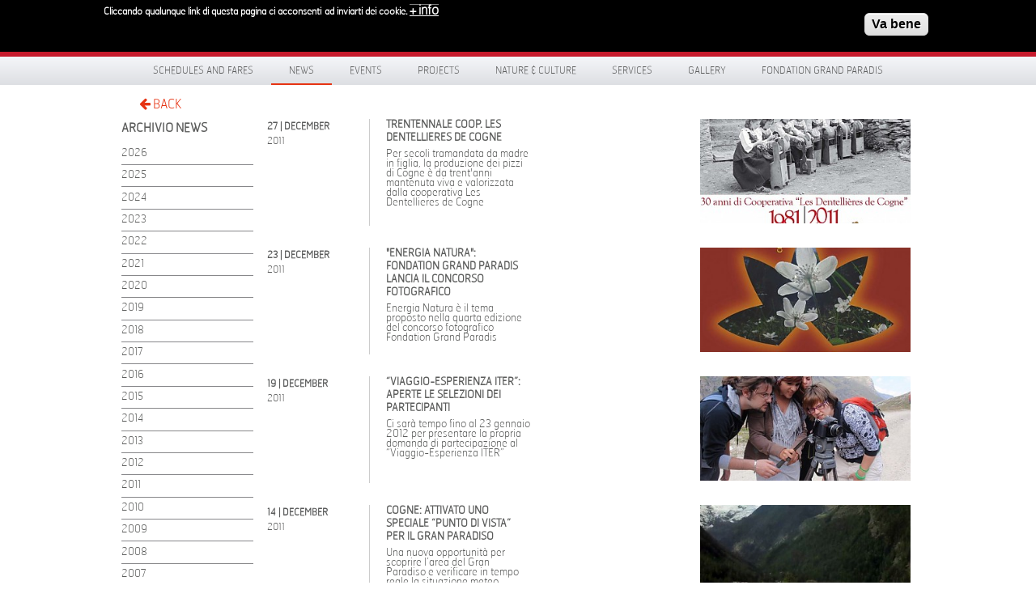

--- FILE ---
content_type: text/html; charset=utf-8
request_url: https://grand-paradis.it/en/news/2011
body_size: 9364
content:
<!DOCTYPE html>
<!-- Sorry no IE7 support! -->
<!-- @see http://foundation.zurb.com/docs/index.html#basicHTMLMarkup -->

<!--[if IE 8]><html class="no-js lt-ie9" lang="en"> <![endif]-->
<!--[if gt IE 8]><!--> <html class="no-js" lang="en"> <!--<![endif]-->

<head>
  <meta charset="utf-8" />
<link rel="shortcut icon" href="https://grand-paradis.it/sites/default/files/favicon.ico" type="image/vnd.microsoft.icon" />
<meta name="viewport" content="width=device-width" />
<meta content="ie=edge, chrome=1" http-equiv="x-ua-compatible" />
<meta http-equiv="ImageToolbar" content="false" />
  <title>www.grand-paradis.it</title>
  <style type="text/css" media="all">
@import url("https://grand-paradis.it/modules/system/system.base.css?sz0yl9");
</style>
<style type="text/css" media="screen">
@import url("https://grand-paradis.it/sites/all/libraries/shadowbox/shadowbox.css?sz0yl9");
</style>
<style type="text/css" media="print">
<!--/*--><![CDATA[/*><!--*/
#sb-container{position:relative;}#sb-overlay{display:none;}#sb-wrapper{position:relative;top:0;left:0;}#sb-loading{display:none;}

/*]]>*/-->
</style>
<style type="text/css" media="all">
@import url("https://grand-paradis.it/sites/all/modules/date/date_api/date.css?sz0yl9");
@import url("https://grand-paradis.it/sites/all/modules/date/date_popup/themes/datepicker.1.7.css?sz0yl9");
@import url("https://grand-paradis.it/sites/all/modules/date/date_repeat_field/date_repeat_field.css?sz0yl9");
@import url("https://grand-paradis.it/sites/all/modules/views/css/views.css?sz0yl9");
@import url("https://grand-paradis.it/sites/all/modules/ckeditor/css/ckeditor.css?sz0yl9");
</style>
<style type="text/css" media="all">
@import url("https://grand-paradis.it/sites/all/modules/colorbox/styles/default/colorbox_style.css?sz0yl9");
@import url("https://grand-paradis.it/sites/all/modules/ctools/css/ctools.css?sz0yl9");
@import url("https://grand-paradis.it/sites/all/modules/facebookshare/facebookshare.css?sz0yl9");
@import url("https://grand-paradis.it/sites/all/libraries/isotope/jquery.isotope.css?sz0yl9");
@import url("https://grand-paradis.it/modules/locale/locale.css?sz0yl9");
@import url("https://grand-paradis.it/sites/all/modules/eu_cookie_compliance/css/eu_cookie_compliance.css?sz0yl9");
@import url("https://grand-paradis.it/sites/all/modules/martmedia_framework/martmedia_block/css/block.css?sz0yl9");
@import url("https://grand-paradis.it/sites/all/libraries/fancybox/jquery.fancybox.css?sz0yl9");
</style>
<style type="text/css" media="all">
<!--/*--><![CDATA[/*><!--*/
#sliding-popup.sliding-popup-top,#sliding-popup.sliding-popup-top .eu-cookie-withdraw-banner,.eu-cookie-withdraw-tab{background:#0779BF;}#sliding-popup.sliding-popup-top.eu-cookie-withdraw-wrapper{background:transparent}#sliding-popup .popup-content #popup-text h1,#sliding-popup .popup-content #popup-text h2,#sliding-popup .popup-content #popup-text h3,#sliding-popup .popup-content #popup-text p,#sliding-popup label,#sliding-popup div,.eu-cookie-compliance-secondary-button,.eu-cookie-withdraw-tab{color:#ffffff !important;}.eu-cookie-withdraw-tab{border-color:#ffffff;}.eu-cookie-compliance-more-button{color:#ffffff !important;}#sliding-popup.sliding-popup-top{position:fixed;}

/*]]>*/-->
</style>
<style type="text/css" media="all">
@import url("https://grand-paradis.it/sites/all/themes/paradis/bower_components/font-awesome/css/font-awesome.min.css?sz0yl9");
@import url("https://grand-paradis.it/sites/all/themes/paradis/css/app.css?sz0yl9");
@import url("https://grand-paradis.it/sites/all/themes/paradis/css/menu.css?sz0yl9");
</style>
  <script type="text/javascript" src="https://grand-paradis.it/sites/all/modules/jquery_update/replace/jquery/1.7/jquery.min.js?v=1.7.2"></script>
<script type="text/javascript" src="https://grand-paradis.it/misc/jquery-extend-3.4.0.js?v=1.7.2"></script>
<script type="text/javascript" src="https://grand-paradis.it/misc/jquery.once.js?v=1.2"></script>
<script type="text/javascript" src="https://grand-paradis.it/misc/drupal.js?sz0yl9"></script>
<script type="text/javascript" src="https://grand-paradis.it/sites/all/libraries/shadowbox/shadowbox.js?v=3.0.3"></script>
<script type="text/javascript" src="https://grand-paradis.it/sites/all/modules/shadowbox/shadowbox_auto.js?v=3.0.3"></script>
<script type="text/javascript" src="https://grand-paradis.it/sites/all/modules/eu_cookie_compliance/js/jquery.cookie-1.4.1.min.js?v=1.4.1"></script>
<script type="text/javascript" src="https://grand-paradis.it/sites/all/modules/admin_menu/admin_devel/admin_devel.js?sz0yl9"></script>
<script type="text/javascript" src="https://grand-paradis.it/sites/all/libraries/colorbox/jquery.colorbox-min.js?sz0yl9"></script>
<script type="text/javascript" src="https://grand-paradis.it/sites/all/modules/colorbox/js/colorbox.js?sz0yl9"></script>
<script type="text/javascript" src="https://grand-paradis.it/sites/all/modules/colorbox/styles/default/colorbox_style.js?sz0yl9"></script>
<script type="text/javascript" src="https://grand-paradis.it/sites/all/libraries/isotope/jquery.isotope.js?sz0yl9"></script>
<script type="text/javascript" src="https://grand-paradis.it/sites/all/libraries/stellar.js/jquery.stellar.min.js?sz0yl9"></script>
<script type="text/javascript" src="https://grand-paradis.it/sites/all/libraries/superfish/jquery.hoverIntent.minified.js?sz0yl9"></script>
<script type="text/javascript" src="https://grand-paradis.it/sites/all/libraries/superfish/sfsmallscreen.js?sz0yl9"></script>
<script type="text/javascript" src="https://grand-paradis.it/sites/all/libraries/superfish/supposition.js?sz0yl9"></script>
<script type="text/javascript" src="https://grand-paradis.it/sites/all/libraries/superfish/jquery.bgiframe.min.js?sz0yl9"></script>
<script type="text/javascript" src="https://grand-paradis.it/sites/all/libraries/superfish/superfish.js?sz0yl9"></script>
<script type="text/javascript" src="https://grand-paradis.it/sites/all/libraries/superfish/supersubs.js?sz0yl9"></script>
<script type="text/javascript" src="https://grand-paradis.it/sites/all/modules/superfish/superfish.js?sz0yl9"></script>
<script type="text/javascript" src="https://grand-paradis.it/sites/all/themes/paradis/js/fancybox/jquery.fancybox.pack.js?sz0yl9"></script>
<script type="text/javascript">
<!--//--><![CDATA[//><!--

          Shadowbox.path = "/sites/all/libraries/shadowbox/";
        
//--><!]]>
</script>
<script type="text/javascript">
<!--//--><![CDATA[//><!--
jQuery.extend(Drupal.settings, {"basePath":"\/","pathPrefix":"en\/","ajaxPageState":{"theme":"paradis","theme_token":"RND8sstK_Fw-08N6lhJ1fMAyf3QJ24S0jzHpJLD7JlA","js":{"0":1,"sites\/all\/modules\/eu_cookie_compliance\/js\/eu_cookie_compliance.js":1,"sites\/all\/modules\/jquery_update\/replace\/jquery\/1.7\/jquery.min.js":1,"misc\/jquery-extend-3.4.0.js":1,"misc\/jquery.once.js":1,"misc\/drupal.js":1,"sites\/all\/libraries\/shadowbox\/shadowbox.js":1,"sites\/all\/modules\/shadowbox\/shadowbox_auto.js":1,"sites\/all\/modules\/eu_cookie_compliance\/js\/jquery.cookie-1.4.1.min.js":1,"sites\/all\/modules\/admin_menu\/admin_devel\/admin_devel.js":1,"sites\/all\/libraries\/colorbox\/jquery.colorbox-min.js":1,"sites\/all\/modules\/colorbox\/js\/colorbox.js":1,"sites\/all\/modules\/colorbox\/styles\/default\/colorbox_style.js":1,"sites\/all\/libraries\/isotope\/jquery.isotope.js":1,"sites\/all\/libraries\/stellar.js\/jquery.stellar.min.js":1,"sites\/all\/libraries\/superfish\/jquery.hoverIntent.minified.js":1,"sites\/all\/libraries\/superfish\/sfsmallscreen.js":1,"sites\/all\/libraries\/superfish\/supposition.js":1,"sites\/all\/libraries\/superfish\/jquery.bgiframe.min.js":1,"sites\/all\/libraries\/superfish\/superfish.js":1,"sites\/all\/libraries\/superfish\/supersubs.js":1,"sites\/all\/modules\/superfish\/superfish.js":1,"sites\/all\/themes\/paradis\/js\/fancybox\/jquery.fancybox.pack.js":1,"1":1},"css":{"modules\/system\/system.base.css":1,"sites\/all\/libraries\/shadowbox\/shadowbox.css":1,"0":1,"sites\/all\/modules\/date\/date_api\/date.css":1,"sites\/all\/modules\/date\/date_popup\/themes\/datepicker.1.7.css":1,"sites\/all\/modules\/date\/date_repeat_field\/date_repeat_field.css":1,"sites\/all\/modules\/views\/css\/views.css":1,"sites\/all\/modules\/ckeditor\/css\/ckeditor.css":1,"sites\/all\/modules\/colorbox\/styles\/default\/colorbox_style.css":1,"sites\/all\/modules\/ctools\/css\/ctools.css":1,"sites\/all\/modules\/facebookshare\/facebookshare.css":1,"sites\/all\/libraries\/isotope\/jquery.isotope.css":1,"modules\/locale\/locale.css":1,"sites\/all\/modules\/eu_cookie_compliance\/css\/eu_cookie_compliance.css":1,"sites\/all\/modules\/martmedia_framework\/martmedia_block\/css\/block.css":1,"sites\/all\/libraries\/fancybox\/jquery.fancybox.css":1,"1":1,"sites\/all\/themes\/paradis\/bower_components\/font-awesome\/css\/font-awesome.min.css":1,"sites\/all\/themes\/paradis\/css\/app.css":1,"sites\/all\/themes\/paradis\/css\/menu.css":1,"sites\/all\/themes\/paradis\/css\/jquery.flex-images.css":1}},"colorbox":{"opacity":"0.85","current":"{current} of {total}","previous":"\u00ab Prev","next":"Next \u00bb","close":"Close","maxWidth":"98%","maxHeight":"98%","fixed":true,"mobiledetect":true,"mobiledevicewidth":"480px"},"shadowbox":{"animate":true,"animateFade":true,"animSequence":"wh","auto_enable_all_images":0,"auto_gallery":0,"autoplayMovies":true,"continuous":false,"counterLimit":10,"counterType":"default","displayCounter":true,"displayNav":true,"enableKeys":true,"fadeDuration":0.35,"handleOversize":"resize","handleUnsupported":"link","initialHeight":160,"initialWidth":320,"language":"en","modal":false,"overlayColor":"#000","overlayOpacity":0.8,"resizeDuration":0.55,"showMovieControls":true,"slideshowDelay":0,"viewportPadding":20,"useSizzle":false},"eu_cookie_compliance":{"popup_enabled":1,"popup_agreed_enabled":0,"popup_hide_agreed":1,"popup_clicking_confirmation":1,"popup_scrolling_confirmation":0,"popup_html_info":"\u003Cdiv class=\u0022eu-cookie-compliance-banner eu-cookie-compliance-banner-info eu-cookie-compliance-banner--default\u0022\u003E\n  \u003Cdiv class=\u0022popup-content info\u0022\u003E\n    \u003Cdiv id=\u0022popup-text\u0022\u003E\n      \u003Cp\u003ECliccando qualunque link di questa pagina ci acconsenti\u00a0 ad inviarti dei cookie.\u003C\/p\u003E\n              \u003Cbutton type=\u0022button\u0022 class=\u0022find-more-button eu-cookie-compliance-more-button\u0022\u003E+ info\u003C\/button\u003E\n          \u003C\/div\u003E\n    \n    \u003Cdiv id=\u0022popup-buttons\u0022 class=\u0022\u0022\u003E\n      \u003Cbutton type=\u0022button\u0022 class=\u0022agree-button eu-cookie-compliance-default-button\u0022\u003EVa bene\u003C\/button\u003E\n          \u003C\/div\u003E\n  \u003C\/div\u003E\n\u003C\/div\u003E","use_mobile_message":false,"mobile_popup_html_info":"\u003Cdiv class=\u0022eu-cookie-compliance-banner eu-cookie-compliance-banner-info eu-cookie-compliance-banner--default\u0022\u003E\n  \u003Cdiv class=\u0022popup-content info\u0022\u003E\n    \u003Cdiv id=\u0022popup-text\u0022\u003E\n      \u003Ch2\u003EWe use cookies on this site to enhance your user experience\u003C\/h2\u003E\n\u003Cp\u003EBy tapping the Accept button, you agree to us doing so.\u003C\/p\u003E\n              \u003Cbutton type=\u0022button\u0022 class=\u0022find-more-button eu-cookie-compliance-more-button\u0022\u003E+ info\u003C\/button\u003E\n          \u003C\/div\u003E\n    \n    \u003Cdiv id=\u0022popup-buttons\u0022 class=\u0022\u0022\u003E\n      \u003Cbutton type=\u0022button\u0022 class=\u0022agree-button eu-cookie-compliance-default-button\u0022\u003EVa bene\u003C\/button\u003E\n          \u003C\/div\u003E\n  \u003C\/div\u003E\n\u003C\/div\u003E\n","mobile_breakpoint":768,"popup_html_agreed":"\u003Cdiv\u003E\n  \u003Cdiv class=\u0022popup-content agreed\u0022\u003E\n    \u003Cdiv id=\u0022popup-text\u0022\u003E\n      \u003Ch2\u003E\tThank you for accepting cookies\u003C\/h2\u003E\n\u003Cp\u003EYou can now hide this message or find out more about cookies.\u003C\/p\u003E\n    \u003C\/div\u003E\n    \u003Cdiv id=\u0022popup-buttons\u0022\u003E\n      \u003Cbutton type=\u0022button\u0022 class=\u0022hide-popup-button eu-cookie-compliance-hide-button\u0022\u003ENascondi\u003C\/button\u003E\n              \u003Cbutton type=\u0022button\u0022 class=\u0022find-more-button eu-cookie-compliance-more-button-thank-you\u0022 \u003E+ INFO\u003C\/button\u003E\n          \u003C\/div\u003E\n  \u003C\/div\u003E\n\u003C\/div\u003E","popup_use_bare_css":false,"popup_height":"auto","popup_width":"100%","popup_delay":1000,"popup_link":"\/en\/privacy","popup_link_new_window":1,"popup_position":1,"fixed_top_position":true,"popup_language":"en","store_consent":false,"better_support_for_screen_readers":0,"reload_page":0,"domain":"","domain_all_sites":null,"popup_eu_only_js":0,"cookie_lifetime":100,"cookie_session":false,"disagree_do_not_show_popup":0,"method":"default","whitelisted_cookies":"","withdraw_markup":"\u003Cbutton type=\u0022button\u0022 class=\u0022eu-cookie-withdraw-tab\u0022\u003EPrivacy settings\u003C\/button\u003E\n\u003Cdiv class=\u0022eu-cookie-withdraw-banner\u0022\u003E\n  \u003Cdiv class=\u0022popup-content info\u0022\u003E\n    \u003Cdiv id=\u0022popup-text\u0022\u003E\n      \u003Ch2\u003EWe use cookies on this site to enhance your user experience\u003C\/h2\u003E\n\u003Cp\u003EYou have given your consent for us to set cookies.\u003C\/p\u003E\n    \u003C\/div\u003E\n    \u003Cdiv id=\u0022popup-buttons\u0022\u003E\n      \u003Cbutton type=\u0022button\u0022 class=\u0022eu-cookie-withdraw-button\u0022\u003EWithdraw consent\u003C\/button\u003E\n    \u003C\/div\u003E\n  \u003C\/div\u003E\n\u003C\/div\u003E\n","withdraw_enabled":false,"withdraw_button_on_info_popup":false,"cookie_categories":[],"enable_save_preferences_button":true,"fix_first_cookie_category":true,"select_all_categories_by_default":false},"urlIsAjaxTrusted":{"\/en\/news\/2011":true},"superfish":{"1":{"id":"1","sf":{"pathLevels":"2","delay":"0","animation":{"opacity":"show"},"speed":"\u0027fast\u0027","autoArrows":false,"dropShadows":false,"disableHI":false},"plugins":{"smallscreen":{"mode":"window_width","addSelected":false,"menuClasses":false,"hyperlinkClasses":false,"title":"Menu principale"},"supposition":true,"bgiframe":true,"supersubs":{"minWidth":"12","maxWidth":"27","extraWidth":1}}}}});
//--><!]]>
</script>

  <!--[if lt IE 9]>
		<script src="http://html5shiv.googlecode.com/svn/trunk/html5.js"></script>
   <![endif]-->

 </head>
 <body class="html not-front not-logged-in one-sidebar sidebar-first page-news page-news- page-news-2011 i18n-en lang-en section-news views-page" >
  <div class="skip-link">
    <a href="#main-content" class="element-invisible element-focusable">Skip to main content</a>
  </div>
    
<!--.page -->
<div role="document" class="page">

 <div id="header-wrapper">
  <div class="row collapse" >
    <div class="large-6 columns">
          <section class="block block-delta-blocks">

      
      <div class="logo-img"><a href="/en" id="logo" title="Return to the www.grand-paradis.it home page"><img typeof="foaf:Image" src="https://grand-paradis.it/sites/all/themes/paradis/logo.png" alt="www.grand-paradis.it" /></a></div>  
</section>  <section class="block block-block martmedia-block">

      
      <div style="float:right; margin-top:1.7rem; width:200px; text-transform:uppercase;color:#fff;font-family:HermesFB-Thin,Arial,sans-serif;font-size:0.75rem;">Valle d'Aosta | Italia</div>  
</section>    </div>
    <div class="large-4 columns social">
          <section class="block block-block martmedia-block">

      
      <div><img alt="Scopri un Paradiso di Natura e Cultura" src="/sites/all/themes/paradis/images/scopri.svg" style="width: 217px; height: 40px; margin-top: 15px;" title="Scopri un Paradiso di Natura e Cultura" /></div>
  
</section>    </div>
    <div class="large-2 columns">
          <section class="block block-search martmedia-block">

      
      <form action="/en/news/2011" method="post" id="search-block-form" accept-charset="UTF-8"><div><div class="container-inline">
      <h2 class="element-invisible">Search form</h2>
      <label class="element-invisible" for="edit-search-block-form--2">Search </label>
 <input title="Enter the terms you wish to search for." placeholder="Search" type="text" id="edit-search-block-form--2" name="search_block_form" value="" size="40" maxlength="128" class="form-text" />
<button class="button postfix inline form-submit" id="edit-submit--2" name="op" value="Search" type="submit">Search</button>
<input type="hidden" name="form_build_id" value="form-mEYbZWSKdHoWiCCeCsEihdOTM8BvWXJhfSvpDIl-MpE" />
<input type="hidden" name="form_id" value="search_block_form" />
</div>
</div></form>  
</section>    </div>
  </div>
</div>

 <div id="menu-wrapper">
  <div class="row">
    <div class="large-12">
          <section class="block block-superfish martmedia-block">

      
      <ul id="superfish-1" class="menu sf-menu sf-main-menu sf-horizontal sf-style-none"><li id="menu-2787-1" class="sf-depth-1 sf-no-children"><a href="/en/content/schedule-fares-2023" class="sf-depth-1">Schedules and fares</a></li><li id="menu-1890-1" class="active-trail sf-depth-1 sf-no-children"><a href="/en/news" title="" class="sf-depth-1">News</a></li><li id="menu-1891-1" class="sf-depth-1 menuparent"><span title="" class="sf-depth-1 menuparent nolink" tabindex="0">Events</span><ul><li id="menu-1954-1" class="sf-depth-2 sf-no-children"><a href="/en/eventi" title="" class="sf-depth-2">Calendario Eventi</a></li><li id="menu-1944-1" class="sf-depth-2 sf-no-children"><a href="/en/events/gran-paradiso-film-festival" class="sf-depth-2">Gran Paradiso Film Festival</a></li><li id="menu-2834-1" class="sf-depth-2 sf-no-children"><a href="/en/eventi/da-2024-03-06-151500-2024-06-13-151500/reuse-fortress-architecture-competition-reuse-ancient" class="sf-depth-2">Reuse the Fortress</a></li><li id="menu-2836-1" class="sf-depth-2 menuparent"><span title="" class="sf-depth-2 menuparent nolink" tabindex="0">Archive Events</span><ul><li id="menu-2071-1" class="sf-depth-3 sf-no-children"><a href="/en/altri-progetti" title="" class="sf-depth-3">Cogne Forum</a></li><li id="menu-1952-1" class="sf-depth-3 sf-no-children"><a href="/en/events/dietro-le-quinte-del-parco" title="" class="sf-depth-3">Dietro le quinte del Parco</a></li><li id="menu-1980-1" class="sf-depth-3 sf-no-children"><a href="/en/events/in-another-world" title="" class="sf-depth-3">In another world</a></li></ul></li></ul></li><li id="menu-1892-1" class="sf-depth-1 menuparent"><span title="" class="sf-depth-1 menuparent nolink" tabindex="0">Projects</span><ul><li id="menu-2848-1" class="sf-depth-2 sf-no-children"><a href="https://www.grand-paradis.it/it/node/6441" title="" class="sf-depth-2">SmartCommUnity</a></li><li id="menu-2851-1" class="sf-depth-2 sf-no-children"><a href="/en/content/respiration-jeunesse-0" class="sf-depth-2">Respiration Jeunesse</a></li><li id="menu-1919-1" class="sf-depth-2 sf-no-children"><a href="/en/projects/giroparchi" class="sf-depth-2">Giroparchi</a></li><li id="menu-2069-1" class="sf-depth-2 sf-no-children"><a href="/en/progetti/archivio" title="" class="sf-depth-2">Project archive</a></li></ul></li><li id="menu-1774-1" class="sf-depth-1 menuparent"><span title="" class="sf-depth-1 menuparent nolink" tabindex="0">Nature &amp; Culture</span><ul><li id="menu-1775-1" class="sf-depth-2 menuparent"><a href="/en/natural-areas" class="sf-depth-2 menuparent">Natural areas</a><ul><li id="menu-959-1" class="sf-depth-3 sf-no-children"><a href="/en/natural-areas/cogne-visitor-centre" class="sf-depth-3">Cogne Visitor Centre</a></li><li id="menu-963-1" class="sf-depth-3 sf-no-children"><a href="/en/natural-areas/rhemes-notre-dame-visitor-centre" class="sf-depth-3">Rhêmes-Notre-Dame Visitor Centre</a></li><li id="menu-967-1" class="sf-depth-3 sf-no-children"><a href="/en/natural-areas/valsavarenche-visitor-centre" class="sf-depth-3">Valsavarenche Visitor Centre</a></li><li id="menu-1270-1" class="sf-depth-3 sf-no-children"><a href="/en/natural-areas/paradisia-alpine-botanical-garden" class="sf-depth-3">Paradisia Alpine Botanical Garden</a></li></ul></li><li id="menu-1781-1" class="sf-depth-2 menuparent"><a href="/en/cultural-spaces" class="sf-depth-2 menuparent">Cultural spaces</a><ul><li id="menu-1782-1" class="sf-depth-3 sf-no-children"><a href="/en/cultural-spaces/introd-castle" class="sf-depth-3">Introd Castle</a></li><li id="menu-2789-1" class="sf-depth-3 sf-no-children"><a href="/en/content/crypt-saint-l%C3%A9ger" class="sf-depth-3">Crypt of Saint-Léger</a></li><li id="menu-1783-1" class="sf-depth-3 sf-no-children"><a href="/en/cultural-spaces/maison-bruil-introd" class="sf-depth-3">Maison Bruil Introd</a></li><li id="menu-1895-1" class="sf-depth-3 sf-no-children"><a href="/en/cultural-spaces/maison-mus%C3%A9e-jean-paul-ii" class="sf-depth-3">Maison Musée Jean Paul II</a></li><li id="menu-1897-1" class="sf-depth-3 sf-no-children"><a href="/en/cultural-spaces/ch%C3%A2tel-argent" class="sf-depth-3">Châtel-Argent</a></li><li id="menu-1898-1" class="sf-depth-3 sf-no-children"><a href="/en/cultural-spaces/maison-pellissier" class="sf-depth-3">Maison Pellissier</a></li></ul></li><li id="menu-1900-1" class="sf-depth-2 sf-no-children"><a href="/en/nature-and-culture/didactic-workshops" class="sf-depth-2">Educational workshops</a></li><li id="menu-1902-1" class="sf-depth-2 sf-no-children"><a href="/en/nature-and-culture/educational-activities" class="sf-depth-2">Workshops</a></li><li id="menu-2817-1" class="sf-depth-2 menuparent"><a href="/en/content/territory" class="sf-depth-2 menuparent">THE TERRITORY</a><ul><li id="menu-2818-1" class="sf-depth-3 sf-no-children"><a href="/en/content/aymavilles" class="sf-depth-3">Aymavilles</a></li><li id="menu-2821-1" class="sf-depth-3 sf-no-children"><a href="/en/content/cogne" class="sf-depth-3">Cogne</a></li><li id="menu-2822-1" class="sf-depth-3 sf-no-children"><a href="/en/content/introd" class="sf-depth-3">Introd</a></li><li id="menu-2825-1" class="sf-depth-3 sf-no-children"><a href="/en/content/rh%C3%AAmes-notre-dame" class="sf-depth-3">Rhêmes-Notre-Dame</a></li><li id="menu-2826-1" class="sf-depth-3 sf-no-children"><a href="/en/content/rh%C3%AAmes-saint-georges" class="sf-depth-3">Rhêmes-Saint-Georges</a></li><li id="menu-2829-1" class="sf-depth-3 sf-no-children"><a href="/en/content/valsavarenche" class="sf-depth-3">Valsavarenche</a></li><li id="menu-2830-1" class="sf-depth-3 sf-no-children"><a href="/en/content/villenueuve" class="sf-depth-3">Villeneuve</a></li></ul></li></ul></li><li id="menu-1904-1" class="sf-depth-1 menuparent"><span title="" class="sf-depth-1 menuparent nolink" tabindex="0">Services</span><ul><li id="menu-1936-1" class="sf-depth-2 sf-no-children"><a href="/en/services/e-mtb-iter" class="sf-depth-2">e-MTB ITER</a></li><li id="menu-2177-1" class="sf-depth-2 sf-no-children"><a href="/en/services/trekbus-gran-paradiso" class="sf-depth-2">TrekBus</a></li><li id="menu-2809-1" class="sf-depth-2 menuparent"><span title="" class="sf-depth-2 menuparent nolink" tabindex="0">App Visit Gran Paradiso</span><ul><li id="menu-2815-1" class="sf-depth-3 sf-no-children"><a href="/en/content/visit-gran-paradiso" class="sf-depth-3">Information about the App</a></li></ul></li><li id="menu-1938-1" class="sf-depth-2 sf-no-children"><a href="/en/services/giroparchi-hiking-map" title="" class="sf-depth-2">Giroparchi hiking map</a></li><li id="menu-2186-1" class="sf-depth-2 sf-no-children"><a href="/en/services/hostel-cafeteria-la-mine" title="" class="sf-depth-2">La Mine, hostel and cafeteria</a></li><li id="menu-2185-1" class="sf-depth-2 sf-no-children"><a href="/en/services/institute-advanced-training" title="" class="sf-depth-2">Institute of Advanced Training</a></li><li id="menu-1942-1" class="sf-depth-2 sf-no-children"><a href="/en/services/atelier-du-go%C3%BBt" class="sf-depth-2">Atelier du Goût</a></li><li id="menu-2806-1" class="sf-depth-2 menuparent"><span title="" class="sf-depth-2 menuparent nolink" tabindex="0">Services archive</span><ul><li id="menu-1932-1" class="sf-depth-3 sf-no-children"><a href="/en/services/grand-paradis-free-wifi-zone" class="sf-depth-3">Grand-Paradis Free WiFi Zone</a></li><li id="menu-1940-1" class="sf-depth-3 sf-no-children"><a href="/en/services/g%C3%A9oguide-grand-paradis" class="sf-depth-3">GéoGuide Grand  Paradis</a></li><li id="menu-1977-1" class="sf-depth-3 sf-no-children"><a href="/en/services/app/svap-bus" class="sf-depth-3">Svap bus</a></li><li id="menu-1974-1" class="sf-depth-3 sf-no-children"><a href="/en/services/app/valli-gran-paradiso" title="" class="sf-depth-3">App Gran Paradiso Valleys</a></li></ul></li></ul></li><li id="menu-1208-1" class="sf-depth-1 menuparent"><span title="" class="sf-depth-1 menuparent nolink" tabindex="0">Gallery</span><ul><li id="menu-1805-1" class="sf-depth-2 sf-no-children"><a href="/en/gallery/photo" class="sf-depth-2">Photo</a></li><li id="menu-1803-1" class="sf-depth-2 sf-no-children"><a href="/en/gallery/video" title="" class="sf-depth-2">Video</a></li></ul></li><li id="menu-1500-1" class="sf-depth-1 menuparent"><span title="" class="sf-depth-1 menuparent nolink" tabindex="0">Fondation Grand Paradis</span><ul><li id="menu-2274-1" class="sf-depth-2 sf-no-children"><a href="/en/content/lungo-il-percorso-abbiamo-incontrato-FGP" class="sf-depth-2">Lungo il percorso abbiamo incontrato...</a></li><li id="menu-1907-1" class="sf-depth-2 sf-no-children"><a href="/en/fondation-grand-paradis/about-us" class="sf-depth-2">About us</a></li><li id="menu-1909-1" class="sf-depth-2 sf-no-children"><a href="/en/rassegna-stampa" title="" class="sf-depth-2">Reviews</a></li><li id="menu-1911-1" class="sf-depth-2 sf-no-children"><a href="/en/fondation-grand-paradis/along-the-way-we-met" class="sf-depth-2">Along the way we met...</a></li><li id="menu-1913-1" class="sf-depth-2 sf-no-children"><a href="/en/fondation-grand-paradis/newsletter" class="sf-depth-2">Newsletter</a></li><li id="menu-1915-1" class="sf-depth-2 sf-no-children"><a href="/en/fondation-grand-paradis/work-with-us" class="sf-depth-2">Work with us</a></li><li id="menu-1962-1" class="sf-depth-2 sf-no-children"><a href="/en/fondation-grand-paradis/amministrazione-trasparente" class="sf-depth-2">Open administration</a></li></ul></li></ul>  
</section>    </div>
  </div>
</div>

 <div id="preface-wrapper">
  <div class="row collapse">
    <div class="small-1 large-1 columns">
          <section class="block block-block martmedia-block">

      
      <!-- <a class="home" href="/">HOME</a><br/>-->
<a class="back" href="javascript:history.back();"><i class="fa-arrow-left"></i> BACK</a>  
</section>    </div>
    <div class="small-9 large-9 columns">
      &nbsp;
    </div>
    <div class="small-2 large-2 columns">
          </div>
  </div>
</div>













            
<div class="main-wrapper">
  <section id="main">

    <div class="row collapse">

      <aside class="sidebar large-2 columns">
                          <section class="block block-menu martmedia-block">

        <h2>ARCHIVIO NEWS</h2>
    
      <ul class="menu"><li class="first leaf"><a href="https://www.grand-paradis.it/it/news" title="">2026</a></li>
<li class="leaf"><a href="https://www.grand-paradis.it/it/news/2025" title="">2025</a></li>
<li class="leaf"><a href="/en/news/2024" title="">2024</a></li>
<li class="leaf"><a href="/en/news/2023" title="">2023</a></li>
<li class="leaf"><a href="/en/news/2022" title="">2022</a></li>
<li class="leaf"><a href="/en/news/2021" title="">2021</a></li>
<li class="leaf"><a href="/en/news/2020" title="">2020</a></li>
<li class="leaf"><a href="/en/news/2019" title="">2019</a></li>
<li class="leaf"><a href="/en/news/2018" title="">2018</a></li>
<li class="leaf"><a href="/en/news/2017" title="">2017</a></li>
<li class="leaf"><a href="/en/news/2016" title="">2016</a></li>
<li class="leaf"><a href="/en/news/2015" title="">2015</a></li>
<li class="leaf"><a href="/en/news/2014" title="">2014</a></li>
<li class="leaf"><a href="/en/news/2013" title="">2013</a></li>
<li class="leaf"><a href="/en/news/2012" title="">2012</a></li>
<li class="leaf"><a href="/en/news/2011" title="" class="active">2011</a></li>
<li class="leaf"><a href="/en/news/2010" title="">2010</a></li>
<li class="leaf"><a href="/en/news/2009" title="">2009</a></li>
<li class="leaf"><a href="/en/news/2008" title="">2008</a></li>
<li class="leaf"><a href="/en/news/2007" title="">2007</a></li>
<li class="last leaf"><a href="/en/news/2006" title="">2006</a></li>
</ul>  
</section>                    &nbsp;
      </aside>
      <section id="main-content" class="large-10 columns">
                      
      
      <div class="view view-news view-id-news view-display-id-page_1 view-dom-id-95d2889bbffd583cd6d00661f5a26a54">
        
  
  
      <div class="view-content">
          <ul class="small-block-grid-1">          <li class=""><div class="zf-2col row node node-article node-teaser view-mode-teaser">

  
  <div class="small-6 large-2 columns equalheights">
  <div class="comunicati">COMUNICATI<br/><img src="/sites/all/themes/paradis/images/icons/comunicati.svg" alt="comunicati"></div>  </div>
<div class="small-6 large-2 columns equalheights">
  <span property="dc:date dc:created" content="2011-12-27T10:30:07+01:00" datatype="xsd:dateTime"><div class="field field-name-field-data field-type-datetime field-label-hidden field-wrapper"><div class="giorno">27 | December</div><div class="anno">2011</div></div></span>  </div>
<div class="border small-6 large-4 columns">
  <div class="field field-name-title field-type-ds field-label-hidden field-wrapper"><h2><a href="/en/news/2011/trentennale-coop-les-dentellieres-de-cogne">Trentennale Coop. Les Dentellieres de Cogne</a></h2></div><div class="body text-secondary"><p>Per secoli tramandata da madre in figlia, la produzione dei pizzi di Cogne è da trent'anni mantenuta viva e valorizzata dalla cooperativa Les Dentellieres de Cogne</p>
</div><div class="field field-name-node-link field-type-ds field-label-hidden field-wrapper"><div class="button red right show-for-small"><a href="/en/news/2011/trentennale-coop-les-dentellieres-de-cogne" class="">LEGGI</a></div></div>  </div>
<div class="small-6 large-4 columns">
  <div class="image"><a href="/en/news/2011/trentennale-coop-les-dentellieres-de-cogne"><img typeof="foaf:Image" src="https://grand-paradis.it/sites/default/files/styles/strip-eventi/public/copertine/2011-12-27%20locandina%20dentelles.jpg?itok=v2KINyTS" width="320" height="160" alt="" /></a></div>  </div>

</div>

</li>
          <li class=""><div class="zf-2col row node node-article node-teaser view-mode-teaser">

  
  <div class="small-6 large-2 columns equalheights">
  <div class="comunicati">COMUNICATI<br/><img src="/sites/all/themes/paradis/images/icons/comunicati.svg" alt="comunicati"></div>  </div>
<div class="small-6 large-2 columns equalheights">
  <span property="dc:date dc:created" content="2011-12-23T11:07:19+01:00" datatype="xsd:dateTime"><div class="field field-name-field-data field-type-datetime field-label-hidden field-wrapper"><div class="giorno">23 | December</div><div class="anno">2011</div></div></span>  </div>
<div class="border small-6 large-4 columns">
  <div class="field field-name-title field-type-ds field-label-hidden field-wrapper"><h2><a href="/en/news/2011/energia-natura-fondation-grand-paradis-lancia-il-concorso-fotografico">&quot;Energia Natura&quot;: Fondation Grand Paradis lancia il concorso fotografico</a></h2></div><div class="body text-secondary"><p>Energia Natura è il tema proposto nella quarta edizione del concorso fotografico Fondation Grand Paradis</p>
</div><div class="field field-name-node-link field-type-ds field-label-hidden field-wrapper"><div class="button red right show-for-small"><a href="/en/news/2011/energia-natura-fondation-grand-paradis-lancia-il-concorso-fotografico" class="">LEGGI</a></div></div>  </div>
<div class="small-6 large-4 columns">
  <div class="image"><a href="/en/news/2011/energia-natura-fondation-grand-paradis-lancia-il-concorso-fotografico"><img typeof="foaf:Image" src="https://grand-paradis.it/sites/default/files/styles/strip-eventi/public/copertine/energianatura2011.jpg?itok=kKo70XPl" width="320" height="160" alt="" /></a></div>  </div>

</div>

</li>
          <li class=""><div class="zf-2col row node node-article node-teaser view-mode-teaser">

  
  <div class="small-6 large-2 columns equalheights">
  <div class="comunicati">COMUNICATI<br/><img src="/sites/all/themes/paradis/images/icons/comunicati.svg" alt="comunicati"></div>  </div>
<div class="small-6 large-2 columns equalheights">
  <span property="dc:date dc:created" content="2015-02-16T11:10:13+01:00" datatype="xsd:dateTime"><div class="field field-name-field-data field-type-datetime field-label-hidden field-wrapper"><div class="giorno">19 | December</div><div class="anno">2011</div></div></span>  </div>
<div class="border small-6 large-4 columns">
  <div class="field field-name-title field-type-ds field-label-hidden field-wrapper"><h2><a href="/en/news/2011/viaggio-esperienza-iter-aperte-le-selezioni-dei-partecipanti">“Viaggio-Esperienza ITER”: aperte le selezioni dei partecipanti</a></h2></div><div class="body text-secondary"><p>Ci sarà tempo fino al 23 gennaio 2012 per presentare la propria domanda di partecipazione al “Viaggio-Esperienza ITER”</p>
</div><div class="field field-name-node-link field-type-ds field-label-hidden field-wrapper"><div class="button red right show-for-small"><a href="/en/news/2011/viaggio-esperienza-iter-aperte-le-selezioni-dei-partecipanti" class="">LEGGI</a></div></div>  </div>
<div class="small-6 large-4 columns">
  <div class="image"><a href="/en/news/2011/viaggio-esperienza-iter-aperte-le-selezioni-dei-partecipanti"><img typeof="foaf:Image" src="https://grand-paradis.it/sites/default/files/styles/strip-eventi/public/copertine/Voyage-Experience%202012%20-%20Foto%20Archivio%20FGP.jpg?itok=q2FDp5CO" width="320" height="160" alt="" /></a></div>  </div>

</div>

</li>
          <li class=""><div class="zf-2col row node node-article node-teaser view-mode-teaser">

  
  <div class="small-6 large-2 columns equalheights">
  <div class="comunicati">COMUNICATI<br/><img src="/sites/all/themes/paradis/images/icons/comunicati.svg" alt="comunicati"></div>  </div>
<div class="small-6 large-2 columns equalheights">
  <span property="dc:date dc:created" content="2011-12-14T12:12:12+01:00" datatype="xsd:dateTime"><div class="field field-name-field-data field-type-datetime field-label-hidden field-wrapper"><div class="giorno">14 | December</div><div class="anno">2011</div></div></span>  </div>
<div class="border small-6 large-4 columns">
  <div class="field field-name-title field-type-ds field-label-hidden field-wrapper"><h2><a href="/en/news/2011/cogne-attivato-uno-speciale-punto-di-vista-il-gran-paradiso">Cogne: attivato uno speciale “punto di vista” per il Gran Paradiso</a></h2></div><div class="body text-secondary"><p>Una nuova opportunità per scoprire l’area del Gran Paradiso e verificare in tempo reale la situazione meteo</p>
</div><div class="field field-name-node-link field-type-ds field-label-hidden field-wrapper"><div class="button red right show-for-small"><a href="/en/news/2011/cogne-attivato-uno-speciale-punto-di-vista-il-gran-paradiso" class="">LEGGI</a></div></div>  </div>
<div class="small-6 large-4 columns">
  <div class="image"><a href="/en/news/2011/cogne-attivato-uno-speciale-punto-di-vista-il-gran-paradiso"><img typeof="foaf:Image" src="https://grand-paradis.it/sites/default/files/styles/strip-eventi/public/copertine/webcam%20-%20Foto%20Archivio%20FGP.jpg?itok=duomWbSK" width="320" height="160" alt="" /></a></div>  </div>

</div>

</li>
          <li class=""><div class="zf-2col row node node-article node-teaser view-mode-teaser">

  
  <div class="small-6 large-2 columns equalheights">
  <div class="comunicati">COMUNICATI<br/><img src="/sites/all/themes/paradis/images/icons/comunicati.svg" alt="comunicati"></div>  </div>
<div class="small-6 large-2 columns equalheights">
  <span property="dc:date dc:created" content="2011-12-07T09:13:40+01:00" datatype="xsd:dateTime"><div class="field field-name-field-data field-type-datetime field-label-hidden field-wrapper"><div class="giorno"> 7 | December</div><div class="anno">2011</div></div></span>  </div>
<div class="border small-6 large-4 columns">
  <div class="field field-name-title field-type-ds field-label-hidden field-wrapper"><h2><a href="/en/news/2011/posso-fidarmi-di-te-vince-il-concorso-fotografico-la-natura-ci-guarda">Posso fidarmi di te? vince il concorso fotografico La natura ci guarda</a></h2></div><div class="body text-secondary"><p>Assegnato il primo premio a "Posso fidarmi di te?" di Laura Mori di Milano</p>
</div><div class="field field-name-node-link field-type-ds field-label-hidden field-wrapper"><div class="button red right show-for-small"><a href="/en/news/2011/posso-fidarmi-di-te-vince-il-concorso-fotografico-la-natura-ci-guarda" class="">LEGGI</a></div></div>  </div>
<div class="small-6 large-4 columns">
  <div class="image"><a href="/en/news/2011/posso-fidarmi-di-te-vince-il-concorso-fotografico-la-natura-ci-guarda"><img typeof="foaf:Image" src="https://grand-paradis.it/sites/default/files/styles/strip-eventi/public/copertine/1%C2%B0%20premio%20-%20Posso%20fidarmi%20di%20te%20di%20Laura%20Mori.jpg?itok=2bbIYbIU" width="320" height="160" alt="1° premio - Posso fidarmi di te di Laura Mori - Archivio FGP" /></a></div>  </div>

</div>

</li>
      </ul>    </div>
  
      <h2 class="element-invisible">Pages</h2><div class="item-list"><ul class="pagination pager"><li class="current first"><a href="">1</a></li>
<li><a title="Go to page 2" href="/en/news/2011?page=1">2</a></li>
<li><a title="Go to page 3" href="/en/news/2011?page=2">3</a></li>
<li><a title="Go to page 4" href="/en/news/2011?page=3">4</a></li>
<li><a title="Go to page 5" href="/en/news/2011?page=4">5</a></li>
<li><a title="Go to page 6" href="/en/news/2011?page=5">6</a></li>
<li><a title="Go to page 7" href="/en/news/2011?page=6">7</a></li>
<li><a title="Go to page 8" href="/en/news/2011?page=7">8</a></li>
<li><a title="Go to page 9" href="/en/news/2011?page=8">9</a></li>
<li class="unavailable"><a href="">&hellip;</a></li>
<li class="arrow"><a href="/en/news/2011?page=1">seguente ›</a></li>
<li class="arrow last"><a href="/en/news/2011?page=15">ultima »</a></li>
</ul></div>  
  
  
  
  
</div>  
      </section>
    
    </div>
  </section>
</div>


  <!--.footer-columns -->
  <div id="footer-wrapper">
    <section id="footer" class="footer">
      <div class="row collapse">

        <div class="footer-first large-2 columns">
                        <section class="block block-block">

      
      <a href="/"><img src="/sites/default/files/loghi/logo-fondation.png" alt="Fondation Grand Paradis"></a>  
</section>  <section class="block block-locale martmedia-block">

      
      <ul class="language-switcher-locale-url" data-topbar><li class="it first"><a href="/it/news/2011" class="language-link" xml:lang="it">IT</a></li>
<li class="fr"><a href="/fr/news/2011" class="language-link" xml:lang="fr">FR</a></li>
<li class="en active"><a href="/en/news/2011" class="language-link active" xml:lang="en">EN</a></li>
<li class="es last"><a href="/es/news/2011" class="language-link" xml:lang="es">ES</a></li>
</ul>  
</section>  <section class="block block-block martmedia-block">

      
      <ul class="small-block-grid-2" style="margin-top:35px;">
<li><a href="http://www.pngp.it" target="_blank" rel="nofollow"><img src="/sites/all/themes/paradis/images/pngp.png" width="100"/></a></li>
<li><a href="http://www.regione.vda.it" target="_blank" rel="nofollow"><img src="/sites/all/themes/paradis/images/ravda.png"  width="100"/></a></li>
<li><a href="https://asvis.it" target="_blank" rel="nofollow"><img src="/sites/default/files/ASviS_logo_BN.png"  width="100"/></a></li>
</ul>  
</section>          &nbsp;
        </div>
      
        <div class="footer-second large-2 columns">
                        <section class="block block-block martmedia-block">

        <h2>FGP</h2>
    
      <ul>
<li>
		<a href="/en/fondation-grand-paradis/about-us">About us</a></li>
<li>
		<a href="/en/info">Contact</a></li>
<li>
		<a href="/en/fondation-grand-paradis/amministrazione-trasparente">Open administration</a></li>
<li>
		<a href="/en/fondation-grand-paradis/amministrazione-trasparente/bandi-e-avvisi">Public notices</a></li>
<li>
		<a href="/privacy">Information on protection of privacy</a></li>
</ul>
  
</section>          &nbsp;
        </div>

        <div class="footer-third large-2 columns">
                        <section class="block block-block martmedia-block">

        <h2>Reviews</h2>
    
      <ul>
<li>
		<a href="/en/rassegna-stampa">Press Review</a></li>
<li>
		<a href="/en/rassegna-video">Video Review</a></li>
<li>
		<a href="/en/rassegna-audio">Audio Review</a></li>
</ul>
  
</section>          &nbsp;
        </div>

        <div class="footer-fourth large-2 columns">
                        <section class="block block-block martmedia-block">

        <h2>Meteo Webcam</h2>
    
      <p><a href="//www.lovevda.it/Media/Cache/Webcam/big_cogne.jpg" onclick="window.open(this.href, 'WebcamCogne', 'resizable=no,status=no,location=no,toolbar=no,menubar=no,fullscreen=no,scrollbars=no,dependent=no'); return false;"><img alt="" src="//www.lovevda.it/Media/Cache/Webcam/big_cogne.jpg" style="width: 100%;" /></a></p>
  
</section>          &nbsp;
        </div>
      
        <div class="footer-fifth large-2 columns">
                        <section class="block block-menu martmedia-block">

        <h2>Websites</h2>
    
      <ul class="menu"><li class="first leaf"><a href="http://www.gpff.it" title="">Gran Paradiso Film Festival</a></li>
<li class="leaf"><a href="http://www.giroparchi.tv" title="">Giroparchi TV</a></li>
<li class="leaf"><a href="http://www.pngp.it" title="">Parco Nazionale Gran Paradiso</a></li>
<li class="last leaf"><a href="/en/link" title="">Other links</a></li>
</ul>  
</section>                  </div>
        <div class="footer-sixth large-2 columns">
                        <section class="block block-block martmedia-block">

        <h2>Social</h2>
    
      <a href="https://twitter.com/FGrandParadis" target="_blank"><i class="fa fa-twitter big"></i></a>&nbsp;
<a  href="https://it-it.facebook.com/FondationGrandParadis" target="_blank"><i class="fa fa-facebook big"></i></a>&nbsp;
<br>
<a  href="https://youtube.com/FondGrandParadis" target="_blank"><i class="fa fa-youtube big"></i></a>&nbsp;
<a  href="https://www.instagram.com/fondationgrandparadis_official/" target="_blank"><i class="fa fa-instagram big"></i></a>&nbsp;
</br>
</br>
<a href="/prenota-la-tua-vacanza-nel-gran-paradiso">Prenota la tua vacanza nel Gran Paradiso</a>  
</section>                  </div>
      </div>

<div class="row">
    <div class="copyright large-12 columns">
       <section class="block block-block martmedia-block">

      
      <p style="margin-top:4em;">Copyright © 2008-2026 - Fondation Grand Paradis - P.IVA 01093330072 C.F. 91041100073 - Villaggio Cogne, n.81 - 11012 Cogne (Ao) - Tel: +39-0165-75301 - info@grand-paradis.it - PEC fondationgrandparadis@legalmail.it</p>  
</section> </div>
</div>

</section>
</div>
<!--/.footer-columns-->



</div>
<!--/.page -->




  <script type="text/javascript">
<!--//--><![CDATA[//><!--
var eu_cookie_compliance_cookie_name = "";
//--><!]]>
</script>
<script type="text/javascript" src="https://grand-paradis.it/sites/all/modules/eu_cookie_compliance/js/eu_cookie_compliance.js?sz0yl9"></script>
    <script src="/sites/all/themes/paradis/bower_components/modernizr/modernizr.js"></script>
    <script src="/sites/all/themes/paradis/bower_components/foundation/js/foundation.min.js"></script>
    <script src="/sites/all/themes/paradis/bower_components/foundation/js/foundation/foundation.topbar.js"></script>
    <script src="/sites/all/themes/paradis/js/equalheights.js"></script>
    <script src="/sites/all/themes/paradis/js/app.js"></script>

</body>

</html>


--- FILE ---
content_type: image/svg+xml
request_url: https://grand-paradis.it/sites/all/themes/paradis/images/icons/comunicati.svg
body_size: 2097
content:
<?xml version="1.0" encoding="utf-8"?>
<!-- Generator: Adobe Illustrator 16.0.0, SVG Export Plug-In . SVG Version: 6.00 Build 0)  -->
<!DOCTYPE svg PUBLIC "-//W3C//DTD SVG 1.1//EN" "http://www.w3.org/Graphics/SVG/1.1/DTD/svg11.dtd">
<svg version="1.1" id="Layer_1" xmlns="http://www.w3.org/2000/svg" xmlns:xlink="http://www.w3.org/1999/xlink" x="0px" y="0px"
	 width="25.458px" height="24.5px" viewBox="0 0 25.458 24.5" enable-background="new 0 0 25.458 24.5" xml:space="preserve">
<g>
	<path id="path1939" fill="#FFFFFF" d="M0.204,16.785C1.277,15.271,6.805,7.44,7.669,6.193c0.864-1.246,2.141-1.477,3.697-0.492
		c1.558,0.984,1.13,0.686,2.069,1.283l-3.057,4.553c-0.698-0.266-1.476-0.541-2.32,0.811c-0.844,1.35-2.408,3.07-3.953,5.453
		C2.559,20.185-0.868,18.3,0.204,16.785L0.204,16.785z"/>
	<path id="path1941" fill="#88878A" d="M0.509,16.855c0.874-1.26,6.827-9.826,7.465-10.592c0.638-0.766,1.595-1.34,3.254-0.384
		c0.38,0.22,1.13,0.688,2.068,1.284l-2.749,4.061c-0.697-0.265-1.78-0.388-2.511,0.783c-0.958,1.531-3.443,5.091-4.208,5.793
		C2.552,19.461-0.366,18.114,0.509,16.855L0.509,16.855z M5.151,19.198c-0.409-0.988,0.017-2.271,1.637-2.42L5.151,19.198z"/>
	<polygon id="polygon1943" fill="#FFFFFF" points="14.721,2.187 17.448,4.139 4.828,21.457 1.233,23.5 2.105,19.5 	"/>
	<polygon id="polygon1945" fill="#88878A" points="14.783,2.571 17.059,4.202 4.639,21.244 1.636,22.953 2.363,19.615 	"/>
	<path id="path1947" fill="#FFFFFF" d="M14.804,7.818c3.133,2.008,7.078,4.588,7.77,5.014c0.688,0.424,2.032,0.616,2.801,0.62v6.741
		c-3.64,0.063-15.936,0.362-18.428,0.427c-2.796,0.072-3.014-3.924,0-4.052c3.013-0.127,3.771-0.279,4.728-0.535
		c0.958-0.255,1.884-0.916,1.121-1.993c-0.763-1.076-0.917-1.307-1.291-1.754L14.804,7.818L14.804,7.818z"/>
	<path id="path1949" fill="#88878A" d="M14.625,8.012c3.132,2.008,7.214,4.673,7.771,5.015c0.821,0.507,2.21,0.699,2.979,0.702
		v6.202c-3.699,0.067-16.387,0.386-18.428,0.425c-2.288,0.046-2.873-3.462,0-3.588c2.872-0.128,3.771-0.168,4.728-0.424
		c0.958-0.255,2.342-1.035,1.404-2.36c-0.587-0.829-1.03-1.477-1.404-1.924L14.625,8.012L14.625,8.012z"/>
</g>
</svg>


--- FILE ---
content_type: image/svg+xml
request_url: https://grand-paradis.it/sites/all/themes/paradis/images/scopri.svg
body_size: 28725
content:
<?xml version="1.0" encoding="utf-8"?>
<!-- Generator: Adobe Illustrator 18.1.0, SVG Export Plug-In . SVG Version: 6.00 Build 0)  -->
<!DOCTYPE svg PUBLIC "-//W3C//DTD SVG 1.1//EN" "http://www.w3.org/Graphics/SVG/1.1/DTD/svg11.dtd">
<svg version="1.1" id="Livello_1" xmlns="http://www.w3.org/2000/svg" xmlns:xlink="http://www.w3.org/1999/xlink" x="0px" y="0px"
	 viewBox="0 0 681.7 118.9" enable-background="new 0 0 681.7 118.9" xml:space="preserve">
<g>
	<path fill="#FFFFFF" d="M11.3,59.5c-3.4,0-7-1.6-10.9-4.6L0,54.6v-1.8h1.9l0.2,0.1c3.4,2,6.7,3,9.8,3h2c4.1-1.5,7-4.3,8.8-8.6
		c1.7-3.1,2.5-6.9,2.6-11.6c0.4-4.3-0.5-10.4-2.5-18.1l0-0.1v-0.1c0-3.2,2.7-6.4,8.3-9.7l0.1,0l0.1,0c2.9-1.1,6.4-1.9,10.5-2.6
		l0.2,0L42,5c2.1,0.4,4.6,1.1,4.6,2.9v1.2l-0.1,0.2c-0.7,1.4-1.9,2.1-3.4,2.1h-1v-1c0-0.9-0.3-1.2-1.2-1.2H39
		c-2.8,0-6.1,1.3-9.8,3.9c-1.6,1.2-1.7,1.8-1.7,2V16c1.9,7.9,3,14.1,3.5,18.5l0,0.1l0,0.1c-0.5,8.4-4.2,15.8-11.1,22l-0.1,0.1
		l-0.1,0c-3.2,1.9-5.9,2.8-8.3,2.8L11.3,59.5z"/>
	<path fill="#FFFFFF" d="M41.8,6c2.5,0.5,3.8,1.1,3.8,1.9v0.9c-0.5,1-1.4,1.6-2.5,1.6c0-1.5-0.7-2.2-2.2-2.2H39
		c-3.1,0-6.5,1.4-10.3,4.1c-1.4,1.1-2.1,2-2.1,2.8v0.9c1.9,8,3,14.1,3.5,18.5c-0.4,8.2-4.1,15.3-10.8,21.3c-3.1,1.8-5.7,2.7-7.9,2.7
		C8.1,58.5,4.7,57,1,54.1v-0.3h0.6c3.6,2.1,7,3.1,10.3,3.1h2.2c4.4-1.5,7.6-4.6,9.6-9.2c1.7-3.1,2.6-7.1,2.7-12
		c0.4-4.4-0.5-10.5-2.6-18.4c0-2.8,2.6-5.7,7.8-8.8C34.4,7.5,37.8,6.6,41.8,6z"/>
	<path fill="#FFFFFF" d="M51.6,46.1c-4.2,0-6.9-1.5-7.9-4.4l-0.6-2.2v-0.1c0-4.7,3.8-9.1,11.5-13.6c3.5-1.8,6.2-2.7,8.3-2.8l0.2,0
		l0.2,0c1.4,0.4,2.2,1.5,2.2,3v0.2l-0.1,0.2c-0.2,0.6-0.8,1.6-2.7,1.6h-0.1l-0.1,0c-1.1-0.2-2-0.5-2.5-0.8c-2.9,0.2-6,2.5-9.2,6.8
		c-0.8,1.4-1.3,2.6-1.3,3.5c0,3.3,1.7,4.8,5.4,4.8h1.4c2.7-0.5,5.8-1.7,9.2-3.6l0.1,0l2.9-1.2v1.5c0,1.2-0.9,2.9-11.4,6.4
		C56,45.6,54.3,45.9,51.6,46.1L51.6,46.1L51.6,46.1z"/>
	<path fill="#FFFFFF" d="M62.9,23.9c1,0.3,1.5,1,1.5,2.1c-0.2,0.6-0.8,0.9-1.8,0.9c-1.5-0.3-2.3-0.6-2.3-0.9
		c-3.4,0-6.9,2.4-10.5,7.3c-1,1.6-1.4,3-1.4,4c0,3.9,2.1,5.8,6.4,5.8h1.4c2.9-0.5,6.1-1.7,9.6-3.8l1.5-0.6c0,1.2-3.6,3.1-10.8,5.5
		c-0.8,0.4-2.4,0.7-4.9,0.9c-3.8,0-6.1-1.3-7-3.8l-0.6-2c0-4.3,3.7-8.5,11-12.8C58.4,24.9,61,24,62.9,23.9z"/>
	<path fill="#FFFFFF" d="M75,46.7c-4.5-1.5-6.8-3.3-6.8-5.7v-0.1l0-0.1c2.1-6.9,6.2-12.2,12.2-15.7c3.6-2.1,6.3-3.2,8.2-3.2
		c2.2,0,4.4,2.1,6.9,6.6l0.1,0.2v0.9c0,4.7-2.4,8.6-7.1,11.5c-2.5,2.6-6.8,4.4-13.2,5.6l-0.2,0L75,46.7z M84.4,26.9
		c-0.7,0-2.2,0.6-4.9,4.3l-0.1,0.1l-0.1,0.1c-2.9,2.3-4.3,4.6-4.3,7.3c0,1.3,1.4,2.3,4.2,3c1.9,0,3.5-0.7,4.9-2.1l0.1-0.2l0.2-0.1
		c3-1.2,4.4-3.5,4.4-7.1v-0.8C87.5,28.4,86,26.9,84.4,26.9z"/>
	<path fill="#FFFFFF" d="M88.7,22.8c1.8,0,3.8,2,6.1,6.1v0.7c0,4.4-2.2,8-6.7,10.8c-2.3,2.5-6.6,4.3-12.8,5.4
		c-4-1.3-6.1-2.9-6.1-4.7c2-6.7,5.9-11.7,11.8-15.1C84.4,23.8,87,22.8,88.7,22.8z M73.9,38.7c0,1.9,1.7,3.2,5,4
		c2.3,0,4.2-0.8,5.7-2.4c3.4-1.3,5.1-4,5.1-8.1v-1c-1.5-3.6-3.3-5.4-5.4-5.4c-1.5,0-3.4,1.6-5.7,4.7C75.5,33,73.9,35.7,73.9,38.7z"
		/>
	<path fill="#FFFFFF" d="M60.4,84.5l-1.3-1.3v-2.4l2.3,0.6c6.3-2.5,14-10,22.9-22.1c1.6-3.4,5.3-9.5,11-17.9l1.4-3.4
		c1.2-2.6,3.9-6.2,8.3-10.8c-0.6,0.1-1.4,0.2-2.4,0.3l-0.5,0l-1-1v-1.9l0.8-0.2c5.8-1.4,11.2-3.7,16.2-6.9l0.1-0.1l0.1,0
		c4.3-1.4,7-2.1,8.4-2.2l0.4,0l0.9,0.9v2.5h-1c-3.3,0-6.7,1.2-10.2,3.5l6.2,2.7l0.2,0.2c1.5,2,2.3,3.8,2.3,5.5v0.3
		c-0.3,4.5-3.8,8.7-10.5,12.7l-0.1,0c-2,0.9-5.8,1.7-11.4,2.3l-0.1,0h-0.8l-3.9-0.6c-3.8,7.8-11,17.3-21.6,28.3
		c-7.7,7.3-13.1,10.8-16.5,10.8H60.4z M100.7,42.8c0.3,0.1,1.1,0.3,2.9,0.4c3.9-0.1,8.5-2,13.5-5.6c1-1.8,1.5-3.9,1.5-6.1
		c-1.5-3.3-4-5-7.6-5.1c-4.2,6-6.9,10-8.1,11.9c-1.1,1.8-1.9,3.3-2.3,4.4V42.8z"/>
	<path fill="#FFFFFF" d="M126.7,16.2l0.4,0.4v1.1c-4,0-8.1,1.6-12.2,4.8l7.6,3.3c1.4,1.8,2.1,3.4,2.1,4.9v0.3
		c-0.2,4.1-3.6,8-10,11.8c-1.9,0.9-5.6,1.6-11.1,2.2h-0.7l-4.6-0.7c-3.6,7.9-10.9,17.5-21.7,28.7c-7.4,7-12.7,10.5-15.8,10.5
		l-0.7-0.7V82l1.4,0.4c6.6-2.5,14.5-10.1,23.7-22.7c1.6-3.4,5.3-9.4,11-18l1.4-3.5c1.2-2.8,4.6-7,10.2-12.6v-0.4h-0.4
		c-0.6,0.5-2.3,0.8-4.9,1.1l-0.4-0.4v-0.7c5.9-1.4,11.4-3.7,16.5-7C122.8,16.9,125.5,16.2,126.7,16.2z M110.6,25.3
		c-4.4,6.3-7.2,10.5-8.4,12.4s-2,3.5-2.5,4.7v0.7c0,0.5,1.3,0.9,3.8,1.1c4.3-0.1,9.1-2.1,14.4-5.9c1.2-2.1,1.8-4.5,1.8-7
		C118,27.3,114.9,25.3,110.6,25.3z"/>
	<path fill="#FFFFFF" d="M125.3,42.5l0.1-0.2c2.6-6.4,4.8-12.5,6.7-18.2l0.1-0.4l3.7-1.8l1.3,1.8l-1.1,3.6
		c8.7-6.8,16-10.6,21.7-11.1l3.3-0.3c0.1,0,0.3,0,0.4,0c1.5,0,2.1,0.9,2.3,1.5l0.1,0.2l-0.1,1.6l-3.5,0.4l-0.6-0.1l-0.2,0.2
		l-1.6-0.2c-7,0.7-14.1,4.6-21,11.5c-1.1,1-3.1,3.6-6.3,11.1l-0.1,0.3l-5.2,2.5L125.3,42.5z"/>
	<path fill="#FFFFFF" d="M157.9,17.2l3.3-0.3c0.9-0.1,1.5,0.2,1.8,0.8l0,0.5l-2.5,0.3l-1-0.1l-0.3,0.3l-1.3-0.1
		c-7.3,0.7-14.5,4.7-21.7,11.7c-1.7,1.4-3.9,5.3-6.5,11.5l-3.3,1.6l0-0.5c2.6-6.4,4.8-12.5,6.7-18.3l2.6-1.3l0.5,0.7l-1.7,5.4
		l0.2,0.2h0.3C144.2,22,151.9,17.8,157.9,17.2z"/>
	<path fill="#FFFFFF" d="M150.4,48l0.1-1.5l0-0.1c0.9-3.4,3.3-9.4,7.1-18.1l-4,1l0.2-2.2l0.4-0.3c3-2.3,5.9-3.5,8.6-3.5h2.7
		l-0.1,1.6l-0.1,0.2c-6.6,14.7-7.7,17.8-7.7,18.3l0,0.1l-0.1,0.2l-1.3,2.8l-0.3,0.2c-1,0.6-2.1,1-3.3,1.2l-0.1,0H150.4z M163.8,15.6
		c-2.3-1.2-3.5-2.8-3.5-4.8c0-1.3,1.4-2.1,5-2.9l0.7-0.2l2.8,4.4v1.2l-4.6,2.5L163.8,15.6z"/>
	<path fill="#FFFFFF" d="M162.8,24.5h1.6l0,0.3c-5.2,11.6-7.8,17.8-7.8,18.6l-1.1,2.5c-0.9,0.5-1.9,0.9-3,1.1h-1l0-0.3
		c1-3.5,3.4-9.8,7.5-19l0-0.6h-0.3l-4,1l0-0.4C157.6,25.6,160.3,24.5,162.8,24.5z M165.6,8.8l2.3,3.6v0.3l-3.6,2
		c-2-1-2.9-2.3-2.9-3.9C161.3,10.1,162.7,9.4,165.6,8.8z"/>
	<path fill="#FFFFFF" d="M207,46c-0.7-0.1-1.4-0.5-1.8-1.2c-0.7-1.1-0.9-2.8-0.5-5.4c-7.7,5.4-9.8,6.1-10.9,6.1c-0.1,0-0.2,0-0.3,0
		l-0.7-0.1c-0.8-0.1-1.5-0.6-1.9-1.3c-1-1.8-0.4-5.1,1.9-10.7l0-0.1l0-0.1c5.4-9.5,8-11.4,9.4-11.9l1.2-0.8l2,0.4l-0.6,1.6l-0.1,0.1
		c-3.2,4.3-5.4,7.8-6.5,10.5l-0.2,0.4c-1.1,2.7-1.4,4.8-0.9,6.1l0.4,0.1c4.9-1.3,8.1-4.2,10.1-8.9l0-0.1l0-0.1
		c4.2-7.1,7.3-10.4,9.8-10.4c0.2,0,0.3,0,0.5,0l1.2,0.2l-0.8,2.1l-0.1,0.1c-2.4,2.8-4.6,6.4-6.4,10.8c-1.1,4.2-1.2,5.7-1.1,6.2
		l1,0.2c0.1,0,1.3-0.3,6.7-4.4l0.2-0.1l3.3-0.6l-1.1,2.3l-0.2,0.1c-4.8,4.1-9.2,7-13.3,8.6l-0.3,0.1L207,46z"/>
	<path fill="#FFFFFF" d="M218,21.5l-0.3,0.8c-2.5,2.9-4.7,6.6-6.6,11.1c-1.3,4.8-1.5,7.3-0.7,7.4l1.4,0.2c0.8,0.2,3.3-1.4,7.4-4.6
		l1.1-0.2l-0.2,0.4c-4.7,4-9,6.8-13,8.4c-1.7-0.3-2.1-2.8-1.1-7.4l-0.5-0.1c-6.8,4.9-10.8,7.2-11.9,7l-0.7-0.1
		c-2.2-0.4-2-3.9,0.8-10.6c4-7,7-10.8,9-11.5l1-0.6l0.5,0.1l-0.1,0.4c-3.3,4.4-5.5,7.9-6.6,10.7l-0.2,0.4c-1.3,3.4-1.6,5.8-0.7,7.4
		l1.2,0.2c5.3-1.3,8.9-4.5,11-9.6C212.8,24.4,215.9,21.1,218,21.5z"/>
	<path fill="#FFFFFF" d="M233.9,47.2v-1.3l0.1-0.2c5.3-10.5,6-13.7,5.9-14.7l-0.1-0.5c-0.5-2-1.3-2-1.7-2c-0.1,0-0.1,0-0.2,0
		l-0.9,0.1c-2.7,0.2-4.4,2.4-5.2,6.8l0,0.1l-3.2,7.7l0.6,1.6l-4.7,2.7l-1.2,0.1l-1.6-1.3l0.4-0.7c4.3-8.7,6.4-14.9,6.2-18.5
		c-0.3-0.5-0.4-0.8-0.5-0.9l-5.2,1.5l-0.2-2.3l0.4-0.3c2.4-2,5.3-3.1,8.8-3.4l0.2,0l0.2,0c1.1,0.3,2,0.9,2.6,1.8l0.2,0.3l-0.2,1.9
		l5.9-1.8h0.1c3.7,0,4.9,1.7,5.4,3.2l0.4,0l0.1,1c0.2,2.5-1.4,7-5,13.8l4-0.6l0.1,1.1c0.1,1.4-1.3,2.7-9.2,5.4l-0.3,0.1L233.9,47.2z
		"/>
	<path fill="#FFFFFF" d="M231.6,22.5c0.9,0.2,1.5,0.6,2,1.3l-0.4,3.1l7.2-2.2c2.9,0,4.4,1.1,4.6,3.3l0.3,0c0.2,2.4-1.6,7.2-5.5,14.3
		l0.1,0.6l0.3,0l4.2-0.7c0.1,1-2.8,2.4-8.5,4.4l-1-0.2v-0.3c4.2-8.2,6.2-13.3,6-15.2l-0.1-0.6c-0.4-2-1.4-2.9-3-2.8l-0.9,0.1
		c-3.2,0.3-5.2,2.8-6.1,7.6l-3.3,7.9l0.4,1.2l-3.8,2.2l-0.6,0.1l-0.7-0.6c4.5-9.1,6.6-15.5,6.3-19.2c-0.6-1.2-1-1.7-1.4-1.7
		l-4.5,1.3l-0.1-0.6C225.5,23.8,228.3,22.8,231.6,22.5z"/>
	<path fill="#FFFFFF" d="M253.3,61c4.8-2.6,11.5-8.7,20.1-18c1.7-2.3,3.9-5.6,6.5-9.8l0.4-0.7c-2.8-0.3-5.5-1.3-8.2-3.1l-0.5-0.3
		v-2.3l7.9,2h2.3l8.7-15.8c0.1-0.4,0.2-0.7,0.4-1H290l-3-0.6v-1.2c0-1.3,1.6-1.8,4.2-2.3l2.3-0.5l0.4,0c1.5-1.3,4-2.7,7.4-4.2
		l0.2-0.1h1.1l2,2.1l-5.2,3c7.3,2.1,11,5.7,11,10.9v0.2l-0.1,0.2c-2.1,4.4-6.6,7.9-13.4,10.3l-0.1,0l-11.1,1.7
		c-2.7,6.1-9,13.8-18.8,22.9c-9,7.5-11.7,8.4-13.1,8.4L253.3,61z M295.8,12.5c-1.5,2.3-4.4,7.7-8.4,16.2c9.8-1.2,15.4-4,16.7-8.3
		v-1.3C301.1,15,298.3,12.8,295.8,12.5z"/>
	<path fill="#FFFFFF" d="M301.7,4.2h0.4l0.8,0.9l-6.1,3.5l0.9,0.4c7.7,1.9,11.5,5.3,11.5,10.3c-2,4.2-6.3,7.5-12.8,9.8L285,30.7
		c-2.5,6.1-8.8,13.8-18.8,23.1c-6.4,5.4-10.6,8.1-12.4,8.1c4.9-2.7,11.7-8.8,20.4-18.3c1.7-2.4,3.9-5.7,6.6-9.9l1.3-2.1
		c-3.2,0-6.3-1-9.4-3v-0.4l6.8,1.7h2.5h0.4l9-16.3c0.4-1,0.6-1.8,0.8-2.4h-2.1l-2.1-0.4v-0.4c0-0.5,1.1-0.9,3.4-1.3l2.1-0.4l0.6,0.1
		C295.6,7.3,298.1,5.8,301.7,4.2z M295.3,11.5c-1.6,2.1-4.7,8.1-9.4,18v0.4c11.4-1.2,17.8-4.3,19.2-9.4v-1.7
		C301.7,13.9,298.4,11.5,295.3,11.5z"/>
	<path fill="#FFFFFF" d="M321.9,45.3c-1.2,0-1.7-1.3-2.2-3.7c-4.8,2.4-6.6,2.8-7.5,2.9l-0.2,0.3h-1.3c-1.4,0-3.1-0.7-3.7-3.9l0-0.2
		l0.1-0.2c1.3-4.4,2.9-7.3,4.8-8.9c2.7-4.2,7-7.1,12.8-8.7l0.1,0h1.3c0.7-0.4,1.7-0.7,2.8-0.8l0.7-0.1l1.8,2.9h-0.8
		c-0.2,2.7-1.7,6.2-4.4,10.6l-0.5,3.1v1c0,0.7,0.1,1.1,0.1,1.3h1.4l0.8-0.3h0.1l5.7-3.4h1.8v2.3l-0.3,0.3c-2.5,2.2-6.4,4-11.5,5.6
		l-0.1,0H321.9z M313.4,37.7c0.4,2,1.1,2.2,1.6,2.2c2.3-0.8,4.5-3.3,6.6-7.6c1.4-3.3,1.9-5.2,2-6.1c-4.3,2.1-7.7,5.8-10.2,10.8V37.7
		z"/>
	<path fill="#FFFFFF" d="M329,22.9l0.5,0.8h-0.3l0.3,0.3c0,2.6-1.5,6.3-4.4,11l-0.5,3.4v1.1c0,1.4,0.3,2.1,0.8,2.3h1.9l0.8-0.3h0.3
		l5.7-3.4h0.6V39c-2.4,2.1-6.1,3.9-11.2,5.4h-1.6c-0.5,0-0.9-1.3-1.4-4H320c-4.4,2.3-7.1,3.3-8.2,3.1l-0.3,0.3h-0.8
		c-1.4,0-2.4-1-2.7-3.1c1.3-4.3,2.8-7.1,4.6-8.5c2.5-4,6.6-6.9,12.3-8.5h0.8L326,24h0.3C326.3,23.5,327.2,23.1,329,22.9z
		 M312.4,37.8c0.4,2.1,1.3,3.1,2.7,3.1c2.7-0.8,5.1-3.5,7.4-8.2c1.4-3.4,2.2-5.8,2.2-7.1l-0.5-0.8c-5,2.2-8.9,6.2-11.7,11.9V37.8z"
		/>
	<path fill="#FFFFFF" d="M335.1,42.5l0.1-0.2c2.6-6.4,4.8-12.5,6.7-18.2l0.1-0.4l3.7-1.8l1.3,1.8l-1.1,3.6
		c8.7-6.8,16-10.6,21.7-11.1l3.3-0.3c0.1,0,0.3,0,0.4,0c1.5,0,2.1,0.9,2.3,1.5l0.1,0.2l-0.1,1.6l-3.5,0.4l-0.6-0.1l-0.2,0.2
		l-1.6-0.2c-7,0.7-14.1,4.6-21,11.5c-1.1,1-3.1,3.6-6.3,11.1l-0.1,0.3l-5.2,2.5L335.1,42.5z"/>
	<path fill="#FFFFFF" d="M367.7,17.2l3.3-0.3c0.9-0.1,1.5,0.2,1.8,0.8l0,0.5l-2.5,0.3l-1-0.1l-0.3,0.3l-1.3-0.1
		c-7.3,0.7-14.5,4.7-21.7,11.7c-1.7,1.4-3.9,5.3-6.5,11.5l-3.3,1.6l0-0.5c2.6-6.4,4.8-12.5,6.7-18.3l2.6-1.3l0.5,0.7l-1.7,5.4
		l0.2,0.2h0.3C354,22,361.7,17.8,367.7,17.2z"/>
	<path fill="#FFFFFF" d="M374,45.3c-1.2,0-1.7-1.3-2.2-3.7c-4.8,2.4-6.6,2.8-7.5,2.9l-0.2,0.3h-1.3c-1.4,0-3.1-0.7-3.7-3.9l0-0.2
		l0.1-0.2c1.3-4.4,2.9-7.3,4.8-8.9c2.7-4.2,7-7.1,12.8-8.7l0.1,0h1.3c0.7-0.4,1.7-0.7,2.8-0.8l0.7-0.1l1.8,2.9h-0.8
		c-0.2,2.7-1.7,6.2-4.4,10.6l-0.5,3.1v1c0,0.7,0.1,1.1,0.1,1.3h1.4l0.8-0.3h0.1l5.7-3.4h1.8v2.3l-0.3,0.3c-2.5,2.2-6.4,4-11.5,5.6
		l-0.1,0H374z M365.5,37.7c0.4,2,1.1,2.2,1.6,2.2c2.3-0.8,4.5-3.3,6.6-7.6c1.4-3.3,1.9-5.2,2-6.1c-4.3,2.1-7.7,5.8-10.2,10.8V37.7z"
		/>
	<path fill="#FFFFFF" d="M381.1,22.9l0.5,0.8h-0.3l0.3,0.3c0,2.6-1.5,6.3-4.4,11l-0.5,3.4v1.1c0,1.4,0.3,2.1,0.8,2.3h1.9l0.8-0.3
		h0.3l5.7-3.4h0.6V39c-2.4,2.1-6.1,3.9-11.2,5.4H374c-0.5,0-0.9-1.3-1.4-4h-0.5c-4.4,2.3-7.1,3.3-8.2,3.1l-0.3,0.3h-0.8
		c-1.4,0-2.4-1-2.7-3.1c1.3-4.3,2.8-7.1,4.6-8.5c2.5-4,6.6-6.9,12.3-8.5h0.8l0.3,0.3h0.3C378.4,23.5,379.3,23.1,381.1,22.9z
		 M364.5,37.8c0.4,2.1,1.3,3.1,2.7,3.1c2.7-0.8,5.1-3.5,7.4-8.2c1.4-3.4,2.2-5.8,2.2-7.1l-0.5-0.8c-5,2.2-8.9,6.2-11.7,11.9V37.8z"
		/>
	<path fill="#FFFFFF" d="M411.2,47.4c-0.2,0-0.3,0-0.5,0l-0.5-0.1c-2.9-0.2-5-2-6.1-5.3c-3.6,1.4-6.5,2.1-8.9,2.1
		c-0.3,0-0.6,0-0.9,0l-0.1,0l-0.1,0c-1.5-0.5-6.2-2-5.5-4.9l0.5-2.1c1.1-4.5,6-8.4,14.9-12.1l0.2-0.1l3.9,0.3l1.1,0.6
		c2.6-5.4,6.3-12.5,11-21.3c1.6-3,3.4-4.5,5.4-4.5c0.1,0,0.2,0,0.4,0l0.6,0.1l0.5,1.3l-0.2,0.8l-0.1,0.1
		c-10.2,18.5-15.8,29.6-16.6,33l-0.2,1c-0.4,4.5,0.3,6.2,1.1,6.3l0.1,0l3,0.9c0.9-0.2,1.9-0.6,2.9-1.3l0.3-0.2l3.3,0.2l-1.9,1.6
		C415.8,46.2,413.3,47.4,411.2,47.4z M394.6,36.9c0.3,2.1,1.2,2.4,2,2.5l2.4,0.2c0.5,0,0.9,0.1,1.3,0.1c3.5,0,3.9-1.5,4-2
		c0.4-1.6,1.5-4.3,3.2-8.1c-0.2,0.1-0.4,0.1-0.6,0.1l-0.2,0l-2.8-0.6c-5.2,1.1-8.2,3.4-9.1,7L394.6,36.9z"/>
	<path fill="#FFFFFF" d="M425.9,1l0.1,0.4L426,1.7c-10.3,18.7-15.8,29.8-16.7,33.3l-0.3,1.1c-0.4,4.8,0.3,7.3,2,7.4l3.1,1
		c1.2-0.2,2.3-0.7,3.5-1.5l0.4,0c-2.9,2.4-5.3,3.5-7.3,3.3l-0.2,0l-0.2,0c-2.8-0.2-4.6-2.1-5.5-5.6h-0.2c-4.3,1.8-7.7,2.6-10.1,2.3
		c-3.5-1.1-5.1-2.3-4.8-3.7l0.5-2.1c1-4.1,5.8-7.9,14.3-11.4l3.5,0.3l0.8,0.4l-0.2,0.7c-0.5,0.9-1.1,1.3-1.8,1.3l-2.9-0.6
		c-5.7,1.1-9.1,3.7-10.1,7.8l-0.3,1.1c0.3,2.2,1.2,3.4,2.9,3.5l2.3,0.2c3.7,0.3,5.9-0.6,6.4-2.7c1-3.9,6.3-14.9,15.9-33
		C422.6,2.2,424.2,0.9,425.9,1z"/>
	<path fill="#FFFFFF" d="M420.2,48l0.1-1.5l0-0.1c0.9-3.4,3.3-9.4,7.1-18.1l-4,1l0.2-2.2l0.4-0.3c3-2.3,5.9-3.5,8.6-3.5h2.7
		l-0.1,1.6l-0.1,0.2c-6.6,14.7-7.7,17.8-7.7,18.3l0,0.1l-0.1,0.2l-1.3,2.8l-0.3,0.2c-1,0.6-2.1,1-3.3,1.2l-0.1,0H420.2z M433.6,15.6
		c-2.3-1.2-3.5-2.8-3.5-4.8c0-1.3,1.4-2.1,5-2.9l0.7-0.2l2.8,4.4v1.2l-4.6,2.5L433.6,15.6z"/>
	<path fill="#FFFFFF" d="M432.6,24.5h1.6l0,0.3c-5.2,11.6-7.8,17.8-7.8,18.6l-1.1,2.5c-0.9,0.5-1.9,0.9-3,1.1h-1l0-0.3
		c1-3.5,3.4-9.8,7.5-19l0-0.6h-0.3l-4,1l0-0.4C427.4,25.6,430.1,24.5,432.6,24.5z M435.4,8.8l2.3,3.6v0.3l-3.6,2
		c-2-1-2.9-2.3-2.9-3.9C431.1,10.1,432.5,9.4,435.4,8.8z"/>
	<path fill="#FFFFFF" d="M422.4,59.4c-1.8,0-2.3-0.9-2.4-1.5l0-0.1v-1l0.2-0.3c1.1-1.4,2-2.1,3-2.1h0.2l1.5,0.5h1.2
		c2.9-0.8,6-3.7,9.3-8.8c1.4-2.1,3.5-8.3,6.2-18.5l0-0.1l0-0.1c1.7-3.4,5.3-5.8,10.6-7.3l0.1,0h1.3l2,0.8v1.6c0,0.9-0.9,1.5-3.8,2.6
		l-0.7,0.3l-0.9-1.2H449c-2.3,1.4-3.4,3.3-3.4,5.8v0.1l-3.2,10.7c-1.3,3.3-3.9,7.2-8.3,12.1l-0.1,0.1l-0.1,0.1
		c-7.3,5.6-9.8,6.3-11.1,6.3H422.4z"/>
	<path fill="#FFFFFF" d="M453.4,21l1.2,0.5v1c0,0.3-1.1,0.9-3.2,1.7l-0.7-1h-2c-2.8,1.5-4.2,3.8-4.2,6.8l-3.2,10.5
		c-1.2,3.1-3.9,7-8.1,11.7c-5.3,4.1-8.8,6.1-10.5,6.1h-0.5c-0.8,0-1.3-0.2-1.5-0.7v-0.5c0.9-1.1,1.6-1.7,2.2-1.7l1.5,0.5h1.5
		c3.2-0.8,6.5-3.9,10-9.3c1.5-2.2,3.6-8.4,6.3-18.8c1.6-3.1,4.9-5.4,10-6.8H453.4z"/>
	<path fill="#FFFFFF" d="M462.4,46.7c-4.5-1.5-6.8-3.3-6.8-5.7v-0.1l0-0.1c2.1-6.9,6.2-12.2,12.2-15.7c3.6-2.1,6.3-3.2,8.2-3.2
		c2.2,0,4.4,2.1,6.9,6.6l0.1,0.2v0.9c0,4.7-2.4,8.6-7.1,11.5c-2.5,2.6-6.8,4.4-13.2,5.6l-0.2,0L462.4,46.7z M471.8,26.9
		c-0.7,0-2.2,0.6-4.9,4.3l-0.1,0.1l-0.1,0.1c-2.9,2.3-4.3,4.6-4.3,7.3c0,1.3,1.4,2.3,4.2,3c1.9,0,3.5-0.7,4.9-2.1l0.1-0.2l0.2-0.1
		c3-1.2,4.4-3.5,4.4-7.1v-0.8C474.9,28.4,473.4,26.9,471.8,26.9z"/>
	<path fill="#FFFFFF" d="M476.2,22.8c1.8,0,3.8,2,6.1,6.1v0.7c0,4.4-2.2,8-6.7,10.8c-2.3,2.5-6.6,4.3-12.8,5.4
		c-4-1.3-6.1-2.9-6.1-4.7c2-6.7,5.9-11.7,11.8-15.1C471.9,23.8,474.4,22.8,476.2,22.8z M461.4,38.7c0,1.9,1.7,3.2,5,4
		c2.3,0,4.2-0.8,5.7-2.4c3.4-1.3,5.1-4,5.1-8.1v-1c-1.5-3.6-3.3-5.4-5.4-5.4c-1.5,0-3.4,1.6-5.7,4.7C462.9,33,461.4,35.7,461.4,38.7
		z"/>
	<path fill="#FFFFFF" d="M220.3,107.6c-0.2,0-0.3,0-0.5,0l-0.5-0.1c-2.9-0.2-5-2-6.1-5.3c-3.6,1.4-6.5,2.1-8.9,2.1
		c-0.3,0-0.6,0-0.9,0l-0.1,0l-0.1,0c-1.5-0.5-6.2-2-5.5-4.9l0.5-2.1c1.1-4.5,6-8.4,14.9-12.1l0.2-0.1l3.9,0.3l1.1,0.6
		c2.6-5.4,6.3-12.5,11-21.3c1.6-3,3.4-4.5,5.4-4.5c0.1,0,0.2,0,0.4,0l0.6,0.1l0.5,1.3l-0.2,0.8l-0.1,0.1
		c-10.2,18.5-15.8,29.6-16.6,33l-0.2,1c-0.4,4.5,0.3,6.2,1.1,6.3l0.1,0l3,0.9c0.9-0.2,1.9-0.6,2.9-1.3l0.3-0.2l3.3,0.2l-1.9,1.6
		C224.9,106.4,222.5,107.6,220.3,107.6z M203.7,97.1c0.3,2.1,1.2,2.4,2,2.5l2.4,0.2c0.5,0,0.9,0.1,1.3,0.1c3.5,0,3.9-1.5,4-2
		c0.4-1.6,1.5-4.3,3.2-8.1c-0.2,0.1-0.4,0.1-0.6,0.1l-0.2,0l-2.8-0.6c-5.2,1.1-8.2,3.4-9.1,7L203.7,97.1z"/>
	<path fill="#FFFFFF" d="M235.1,61.2l0.1,0.4l-0.1,0.4c-10.3,18.7-15.8,29.8-16.7,33.3l-0.3,1.1c-0.4,4.8,0.3,7.3,2,7.4l3.1,1
		c1.2-0.2,2.3-0.7,3.5-1.5l0.4,0c-2.9,2.4-5.3,3.5-7.3,3.3l-0.2,0l-0.2,0c-2.8-0.2-4.6-2.1-5.5-5.6h-0.2c-4.3,1.8-7.7,2.6-10.1,2.3
		c-3.5-1.1-5.1-2.3-4.8-3.7l0.5-2.1c1-4.1,5.8-7.9,14.3-11.4l3.5,0.3l0.8,0.4l-0.2,0.7c-0.5,0.9-1.1,1.3-1.8,1.3l-2.9-0.6
		c-5.7,1.1-9.1,3.7-10.1,7.8l-0.3,1.1c0.3,2.2,1.2,3.4,2.9,3.5l2.3,0.2c3.7,0.3,5.9-0.6,6.4-2.7c1-3.9,6.3-14.9,15.9-33
		C231.8,62.4,233.4,61,235.1,61.2z"/>
	<path fill="#FFFFFF" d="M229.4,108.2l0.1-1.5l0-0.1c0.9-3.4,3.3-9.4,7.1-18.1l-4,1l0.2-2.2l0.4-0.3c3-2.3,5.9-3.5,8.6-3.5h2.7
		l-0.1,1.6l-0.1,0.2c-6.6,14.7-7.7,17.8-7.7,18.3l0,0.1l-0.1,0.2l-1.3,2.8l-0.3,0.2c-1,0.6-2.1,1-3.3,1.2l-0.1,0H229.4z M242.8,75.7
		c-2.3-1.2-3.5-2.8-3.5-4.8c0-1.3,1.4-2.1,5-2.9l0.7-0.2l2.8,4.4v1.2l-4.6,2.5L242.8,75.7z"/>
	<path fill="#FFFFFF" d="M241.8,84.7h1.6l0,0.3c-5.2,11.6-7.8,17.8-7.8,18.6l-1.1,2.5c-0.9,0.5-1.9,0.9-3,1.1h-1l0-0.3
		c1-3.5,3.4-9.8,7.5-19l0-0.6h-0.3l-4,1l0-0.4C236.6,85.7,239.3,84.7,241.8,84.7z M244.5,69l2.3,3.6v0.3l-3.6,2
		c-2-1-2.9-2.3-2.9-3.9C240.3,70.3,241.7,69.6,244.5,69z"/>
	<path fill="#FFFFFF" d="M281.9,107.4v-1.3l0.1-0.2c5.3-10.5,6-13.7,5.9-14.7l-0.1-0.5c-0.5-2-1.3-2-1.7-2c-0.1,0-0.1,0-0.2,0
		l-0.9,0.1c-2.7,0.2-4.4,2.4-5.2,6.8l0,0.1l-3.2,7.7l0.6,1.6l-4.7,2.7l-1.2,0.1l-1.6-1.3l0.4-0.7c4.3-8.7,6.4-14.9,6.2-18.5
		c-0.3-0.5-0.4-0.8-0.5-0.9l-5.2,1.5l-0.2-2.3l0.4-0.3c2.4-2,5.3-3.1,8.8-3.4l0.2,0l0.2,0c1.1,0.3,2,0.9,2.6,1.8l0.2,0.3l-0.2,1.9
		l5.9-1.8h0.1c3.7,0,4.9,1.7,5.4,3.2l0.4,0l0.1,1c0.2,2.5-1.4,7-5,13.8l4-0.6l0.1,1.1c0.1,1.4-1.3,2.7-9.2,5.4l-0.3,0.1L281.9,107.4
		z"/>
	<path fill="#FFFFFF" d="M279.5,82.7c0.9,0.2,1.5,0.6,2,1.3l-0.4,3.1l7.2-2.2c2.9,0,4.4,1.1,4.6,3.3l0.3,0c0.2,2.4-1.6,7.2-5.5,14.3
		l0.1,0.6l0.3,0l4.2-0.7c0.1,1-2.8,2.4-8.5,4.4l-1-0.2v-0.3c4.2-8.2,6.2-13.3,6-15.2l-0.1-0.6c-0.4-2-1.4-2.9-3-2.8l-0.9,0.1
		c-3.2,0.3-5.2,2.8-6.1,7.6l-3.3,7.9l0.4,1.2l-3.8,2.2l-0.6,0.1l-0.7-0.6c4.5-9.1,6.6-15.5,6.3-19.2c-0.6-1.2-1-1.7-1.4-1.7
		l-4.5,1.3l-0.1-0.6C273.5,84,276.2,83,279.5,82.7z"/>
	<path fill="#FFFFFF" d="M309.5,105.5c-1.2,0-1.7-1.3-2.2-3.7c-4.8,2.4-6.6,2.8-7.5,2.9l-0.2,0.3h-1.3c-1.4,0-3.1-0.7-3.7-3.9l0-0.2
		l0.1-0.2c1.3-4.4,2.9-7.3,4.8-8.9c2.7-4.2,7-7.1,12.8-8.7l0.1,0h1.3c0.7-0.4,1.7-0.7,2.8-0.8l0.7-0.1l1.8,2.9h-0.8
		c-0.2,2.7-1.7,6.2-4.4,10.6l-0.5,3.1v1c0,0.7,0.1,1.1,0.1,1.3h1.4l0.8-0.3h0.1l5.7-3.4h1.8v2.3l-0.3,0.3c-2.5,2.2-6.4,4-11.5,5.6
		l-0.1,0H309.5z M301,97.9c0.4,2,1.1,2.2,1.6,2.2c2.3-0.8,4.5-3.3,6.6-7.6c1.4-3.3,1.9-5.2,2-6.1c-4.3,2.1-7.7,5.8-10.2,10.8V97.9z"
		/>
	<path fill="#FFFFFF" d="M316.6,83.1l0.5,0.8h-0.3l0.3,0.3c0,2.6-1.5,6.3-4.4,11l-0.5,3.4v1.1c0,1.4,0.3,2.1,0.8,2.3h1.9l0.8-0.3
		h0.3l5.7-3.4h0.6v0.8c-2.4,2.1-6.1,3.9-11.2,5.4h-1.6c-0.5,0-0.9-1.3-1.4-4h-0.5c-4.4,2.3-7.1,3.3-8.2,3.1l-0.3,0.3h-0.8
		c-1.4,0-2.4-1-2.7-3.1c1.3-4.3,2.8-7.1,4.6-8.5c2.5-4,6.6-6.9,12.3-8.5h0.8l0.3,0.3h0.3C313.9,83.7,314.8,83.3,316.6,83.1z M300,98
		c0.4,2.1,1.3,3.1,2.7,3.1c2.7-0.8,5.1-3.5,7.4-8.2c1.4-3.4,2.2-5.8,2.2-7.1l-0.5-0.8c-5,2.2-8.9,6.2-11.7,11.9V98z"/>
	<path fill="#FFFFFF" d="M331.6,118.9c-0.9,0-1.6-0.4-2.2-1c-1-1.2-2.2-4-0.6-14.6l0-0.1l0.2-0.7l0.6-2.2l2.2-6
		c2.1-5.4,5.2-12.2,9.1-20.3c-6.2,0.4-12.1,2.8-17.6,7.3l-0.3,0.2h-1.9l0.6-2.1l0.2-0.2c3.8-4.4,10.3-7.7,19.2-10l0.2,0l0.2,0
		c0.2,0,0.4,0,0.6,0c2,0,2.5-1,2.7-1.8l0-0.2l0.1-0.1c3.8-5.2,6.7-8.3,8.8-9.7l1.8-1.1h2.1l-0.5,1.9l-0.3,0.2c-2.5,2-5.2,5.6-8,10.4
		h1c0.5,0,2.3-0.3,8.4-2.2l2.9-0.9l-1.8,2.4c-1.1,1.5-3.7,2.9-8,4.1l-5.2,1.4c-5.6,10.8-9.2,19.1-10.8,24.9l-0.5,1.9
		c-2.2,9.8-1.3,12.8-0.6,13.7c0.3,0.3,0.6,0.5,1,0.5h0.4l5.4-1l-2.9,2.4c-2.2,1.9-3.9,2.8-5.3,2.8H331.6z"/>
	<path fill="#FFFFFF" d="M355.8,57.4h0.5l-0.1,0.3c-2.9,2.3-5.9,6.4-9.1,12.2h2.7c1,0,3.9-0.7,8.7-2.2c-1,1.3-3.4,2.6-7.5,3.8
		l-5.6,1.6c-5.7,11.1-9.4,19.5-11.1,25.4l-0.5,1.9c-2.3,10.3-1.9,15.4,1.3,15.4h0.5l1.8-0.3c-2,1.7-3.6,2.5-4.6,2.5h-1.2
		c-2.7,0-3.3-4.8-1.8-14.4l0.2-0.6l0.6-2.2l2.2-6c2.3-5.7,5.5-12.9,9.8-21.7c-7,0-13.6,2.5-19.8,7.6h-0.2l0.2-0.6
		c3.7-4.2,10-7.5,18.7-9.7c2.4,0.2,3.9-0.6,4.4-2.5c3.7-5,6.5-8.2,8.6-9.4L355.8,57.4z"/>
	<path fill="#FFFFFF" d="M364.5,106.2c-0.7-0.1-1.4-0.5-1.8-1.2c-0.7-1.1-0.9-2.8-0.5-5.4c-7.7,5.4-9.8,6.1-10.9,6.1
		c-0.1,0-0.2,0-0.3,0l-0.7-0.1c-0.8-0.1-1.5-0.6-1.9-1.3c-1-1.8-0.4-5.1,1.9-10.7l0-0.1l0-0.1c5.4-9.5,8-11.4,9.4-11.9l1.2-0.8
		l2,0.4l-0.6,1.6l-0.1,0.1c-3.2,4.3-5.4,7.8-6.5,10.5l-0.2,0.4c-1.1,2.7-1.4,4.8-0.9,6.1l0.4,0.1c4.9-1.3,8.1-4.2,10.1-8.9l0-0.1
		l0-0.1c4.2-7.1,7.3-10.4,9.8-10.4c0.2,0,0.3,0,0.5,0l1.2,0.2L376,83l-0.1,0.1c-2.4,2.8-4.6,6.4-6.4,10.8c-1.1,4.2-1.2,5.7-1.1,6.2
		l1,0.2c0.1,0,1.3-0.3,6.7-4.4l0.2-0.1l3.3-0.6l-1.1,2.3l-0.2,0.1c-4.8,4.1-9.2,7-13.3,8.6l-0.3,0.1L364.5,106.2z"/>
	<path fill="#FFFFFF" d="M375.5,81.7l-0.3,0.8c-2.5,2.9-4.7,6.6-6.6,11.1c-1.3,4.8-1.5,7.3-0.7,7.4l1.4,0.2c0.8,0.2,3.3-1.4,7.4-4.6
		l1.1-0.2l-0.2,0.4c-4.7,4-9,6.8-13,8.4c-1.7-0.3-2.1-2.8-1.1-7.4l-0.5-0.1c-6.8,4.9-10.8,7.2-11.9,7l-0.7-0.1
		c-2.2-0.4-2-3.9,0.8-10.6c4-7,7-10.8,9-11.5l1-0.6l0.5,0.1l-0.1,0.4c-3.3,4.4-5.5,7.9-6.6,10.7l-0.2,0.4c-1.3,3.4-1.6,5.8-0.7,7.4
		l1.2,0.2c5.3-1.3,8.9-4.5,11-9.6C370.2,84.6,373.3,81.3,375.5,81.7z"/>
	<path fill="#FFFFFF" d="M378.7,102.7l0.1-0.2c2.6-6.4,4.8-12.5,6.7-18.2l0.1-0.4l3.7-1.8l1.3,1.8l-1.1,3.6
		c8.7-6.8,16-10.6,21.7-11.1l3.3-0.3c0.1,0,0.3,0,0.4,0c1.5,0,2.1,0.9,2.3,1.5l0.1,0.2l-0.1,1.6l-3.5,0.4l-0.6-0.1l-0.2,0.2
		l-1.6-0.2c-7,0.7-14.1,4.6-21,11.5c-1.1,1-3.1,3.6-6.3,11.1l-0.1,0.3l-5.2,2.5L378.7,102.7z"/>
	<path fill="#FFFFFF" d="M411.3,77.4l3.3-0.3c0.9-0.1,1.5,0.2,1.8,0.8l0,0.5l-2.5,0.3l-1-0.1l-0.3,0.3l-1.3-0.1
		c-7.3,0.7-14.5,4.7-21.7,11.7c-1.7,1.4-3.9,5.3-6.5,11.5l-3.3,1.6l0-0.5c2.6-6.4,4.8-12.5,6.7-18.3l2.6-1.3l0.5,0.7l-1.7,5.4
		l0.2,0.2h0.3C397.6,82.1,405.3,78,411.3,77.4z"/>
	<path fill="#FFFFFF" d="M417.7,105.5c-1.2,0-1.7-1.3-2.2-3.7c-4.8,2.4-6.6,2.8-7.5,2.9l-0.2,0.3h-1.3c-1.4,0-3.1-0.7-3.7-3.9l0-0.2
		l0.1-0.2c1.3-4.4,2.9-7.3,4.8-8.9c2.7-4.2,7-7.1,12.8-8.7l0.1,0h1.3c0.7-0.4,1.7-0.7,2.8-0.8l0.7-0.1l1.8,2.9h-0.8
		c-0.2,2.7-1.7,6.2-4.4,10.6l-0.5,3.1v1c0,0.7,0.1,1.1,0.1,1.3h1.4l0.8-0.3h0.1l5.7-3.4h1.8v2.3l-0.3,0.3c-2.5,2.2-6.4,4-11.5,5.6
		l-0.1,0H417.7z M409.1,97.9c0.4,2,1.1,2.2,1.6,2.2c2.3-0.8,4.5-3.3,6.6-7.6c1.4-3.3,1.9-5.2,2-6.1c-4.3,2.1-7.7,5.8-10.2,10.8V97.9
		z"/>
	<path fill="#FFFFFF" d="M424.8,83.1l0.5,0.8H425l0.3,0.3c0,2.6-1.5,6.3-4.4,11l-0.5,3.4v1.1c0,1.4,0.3,2.1,0.8,2.3h1.9l0.8-0.3h0.3
		l5.7-3.4h0.6v0.8c-2.4,2.1-6.1,3.9-11.2,5.4h-1.6c-0.5,0-0.9-1.3-1.4-4h-0.5c-4.4,2.3-7.1,3.3-8.2,3.1l-0.3,0.3h-0.8
		c-1.4,0-2.4-1-2.7-3.1c1.3-4.3,2.8-7.1,4.6-8.5c2.5-4,6.6-6.9,12.3-8.5h0.8l0.3,0.3h0.3C422,83.7,423,83.3,424.8,83.1z M408.1,98
		c0.4,2.1,1.3,3.1,2.7,3.1c2.7-0.8,5.1-3.5,7.4-8.2c1.4-3.4,2.2-5.8,2.2-7.1l-0.5-0.8c-5,2.2-8.9,6.2-11.7,11.9V98z"/>
	<path fill="#FFFFFF" d="M462.7,106.1c-5.1-1.4-7.6-3.7-7.6-6.9c0-4.7,3.7-9.6,11.2-15l0.1-0.1l6.6-1.8h0.1c1.6,0,3,1.1,4,3.2
		l0.1,0.2v0.2c0,3.8-3.6,7.6-11,11.7l-0.1,0l-0.1,0c-2.5,1-3.5,1.6-4,1.9c1.4,1.6,2.8,2.4,4,2.4h1.9c3.3,0,5.8-1.5,7.7-4.6l0.1-0.1
		l0.7-0.7h1.1l0.3,0.3h0.8v1c0,3.1-3.7,5.7-11.7,8l-0.1,0l-3.9,0.3L462.7,106.1z M461.4,96.4c3.8-1.1,7-3.5,9.7-7.2v-2.1
		c-0.2-0.1-0.6-0.3-1.8-0.6c-0.3,0.1-1.6,0.6-5.8,4.7c-2.1,3.3-2.3,4.3-2.3,4.5v0.4L461.4,96.4z"/>
	<path fill="#FFFFFF" d="M473.2,83.3c1.2,0,2.2,0.9,3,2.6c0,3.4-3.5,7-10.5,10.8c-3.3,1.3-5,2.2-5,2.8c1.8,2.3,3.6,3.4,5.2,3.4h1.9
		c3.6,0,6.5-1.7,8.5-5.1l0.3-0.3h0.3l0.3,0.3h0.3c0,2.6-3.7,4.9-11,7.1l-3.6,0.3c-4.6-1.3-6.9-3.3-6.9-6c0-4.3,3.6-9,10.8-14.2
		L473.2,83.3z M460.2,95.8v0.8l0.8,0.8h0.3c4.3-1.2,7.8-3.8,10.8-7.9V87c0-0.6-0.9-1.1-2.8-1.4c-1,0-3.2,1.7-6.6,5.1
		C461,93.2,460.2,94.9,460.2,95.8z"/>
	<path fill="#FFFFFF" d="M512.3,106.3c-4.2,0-6.9-1.5-7.9-4.4l-0.6-2.2v-0.1c0-4.7,3.8-9.1,11.5-13.6c3.5-1.8,6.2-2.7,8.3-2.8l0.2,0
		l0.2,0c1.4,0.4,2.2,1.5,2.2,3v0.2l-0.1,0.2c-0.2,0.6-0.8,1.6-2.7,1.6h-0.1l-0.1,0c-1.1-0.2-2-0.5-2.5-0.8c-2.9,0.2-6,2.5-9.2,6.8
		c-0.8,1.4-1.3,2.6-1.3,3.5c0,3.3,1.7,4.8,5.4,4.8h1.3c2.7-0.5,5.8-1.7,9.2-3.6l0.1,0l2.9-1.2v1.5c0,1.2-0.9,2.9-11.4,6.4
		C516.6,105.8,515,106.1,512.3,106.3L512.3,106.3L512.3,106.3z"/>
	<path fill="#FFFFFF" d="M523.6,84.1c1,0.3,1.5,1,1.5,2.1c-0.2,0.6-0.8,0.9-1.8,0.9c-1.5-0.3-2.3-0.6-2.3-0.9
		c-3.4,0-6.9,2.4-10.5,7.3c-1,1.6-1.4,3-1.4,4c0,3.9,2.1,5.8,6.4,5.8h1.4c2.9-0.5,6.1-1.7,9.6-3.8l1.5-0.6c0,1.2-3.6,3.1-10.8,5.5
		c-0.8,0.4-2.4,0.7-4.9,0.9c-3.8,0-6.1-1.3-7-3.8l-0.6-2c0-4.3,3.7-8.5,11-12.8C519,85.1,521.6,84.2,523.6,84.1z"/>
	<path fill="#FFFFFF" d="M545.8,106.2c-0.7-0.1-1.4-0.5-1.8-1.2c-0.7-1.1-0.9-2.8-0.5-5.4c-7.7,5.4-9.8,6.1-10.9,6.1
		c-0.1,0-0.2,0-0.3,0l-0.7-0.1c-0.8-0.1-1.5-0.6-1.9-1.3c-1-1.8-0.4-5.1,1.9-10.7l0-0.1l0-0.1c5.4-9.5,8-11.4,9.4-11.9l1.2-0.8
		l2,0.4l-0.6,1.6l-0.1,0.1c-3.2,4.3-5.4,7.8-6.5,10.5l-0.2,0.4c-1.1,2.7-1.4,4.8-0.9,6.1l0.4,0.1c4.9-1.3,8.1-4.2,10.1-8.9l0-0.1
		l0-0.1c4.2-7.1,7.3-10.4,9.8-10.4c0.2,0,0.3,0,0.5,0l1.2,0.2l-0.8,2.1l-0.1,0.1c-2.4,2.8-4.6,6.4-6.4,10.8
		c-1.1,4.2-1.2,5.7-1.1,6.2l1,0.2c0.1,0,1.3-0.3,6.7-4.4l0.2-0.1l3.3-0.6l-1.1,2.3l-0.2,0.1c-4.8,4.1-9.2,7-13.3,8.6l-0.3,0.1
		L545.8,106.2z"/>
	<path fill="#FFFFFF" d="M556.8,81.7l-0.3,0.8c-2.5,2.9-4.7,6.6-6.6,11.1c-1.3,4.8-1.5,7.3-0.7,7.4l1.4,0.2c0.8,0.2,3.3-1.4,7.4-4.6
		l1.1-0.2l-0.2,0.4c-4.7,4-9,6.8-13,8.4c-1.7-0.3-2.1-2.8-1.1-7.4l-0.5-0.1c-6.8,4.9-10.8,7.2-11.9,7l-0.7-0.1
		c-2.2-0.4-2-3.9,0.8-10.6c4-7,7-10.8,9-11.5l1-0.6L543,82l-0.1,0.4c-3.3,4.4-5.5,7.9-6.6,10.7l-0.2,0.4c-1.3,3.4-1.6,5.8-0.7,7.4
		l1.2,0.2c5.3-1.3,8.9-4.5,11-9.6C551.6,84.6,554.7,81.3,556.8,81.7z"/>
	<path fill="#FFFFFF" d="M562.5,113.2c-0.4,0-1.1-0.1-1.6-1c-0.7-0.7-1.4-1.4-2-2.1c-0.9-0.8-1.3-2.4-1-5.1l0-0.1l0.1-0.1
		c6.7-16.2,13.6-30.3,20.7-41.9c1.5-3.1,3.7-4.7,6.2-4.7l1.3,0l-0.3,1.6L574,81.1c-6,12.1-9.3,19.9-9.9,22.9l-0.1,3.2
		c0.5,1.3,0.8,2.6,1,4l0.1,0.5l-0.4,0.4C563.9,112.9,563.2,113.2,562.5,113.2z"/>
	<path fill="#FFFFFF" d="M584.9,59.2l-0.1,0.3l-11.7,21.1c-6.1,12.4-9.5,20.2-10,23.3l-0.1,3.5c0.5,1.3,0.8,2.6,1,4
		c-1.1,1-1.9,1.1-2.4,0.2c-0.7-0.7-1.5-1.4-2.1-2.2c-0.7-0.5-0.9-2-0.7-4.3c6.7-16.3,13.5-30.2,20.7-41.7
		C580.9,60.6,582.7,59.2,584.9,59.2z"/>
	<path fill="#FFFFFF" d="M581.8,118.9c-0.9,0-1.6-0.4-2.2-1c-1-1.2-2.2-4-0.6-14.6l0-0.1l0.2-0.7l0.6-2.2l2.2-6
		c2.1-5.4,5.2-12.2,9.1-20.3c-6.2,0.4-12.1,2.8-17.6,7.3l-0.3,0.2h-1.9l0.6-2.1l0.2-0.2c3.8-4.4,10.3-7.7,19.2-10l0.2,0l0.2,0
		c0.2,0,0.4,0,0.6,0c2,0,2.5-1,2.7-1.8l0-0.2l0.1-0.1c3.8-5.2,6.7-8.3,8.8-9.7l1.8-1.1h2.1l-0.5,1.9l-0.3,0.2c-2.5,2-5.2,5.6-8,10.4
		h1c0.5,0,2.3-0.3,8.4-2.2l2.9-0.9l-1.8,2.4c-1.1,1.5-3.7,2.9-8,4.1l-5.2,1.4c-5.6,10.8-9.2,19.1-10.8,24.9l-0.5,1.9
		c-2.2,9.8-1.3,12.8-0.6,13.7c0.3,0.3,0.6,0.5,1,0.5h0.4l5.4-1l-2.9,2.4c-2.2,1.9-3.9,2.8-5.3,2.8H581.8z"/>
	<path fill="#FFFFFF" d="M606,57.4h0.5l-0.1,0.3c-2.9,2.3-5.9,6.4-9.1,12.2h2.7c1,0,3.9-0.7,8.7-2.2c-1,1.3-3.4,2.6-7.5,3.8
		l-5.6,1.6c-5.7,11.1-9.4,19.5-11.1,25.4l-0.5,1.9c-2.3,10.3-1.9,15.4,1.3,15.4h0.5l1.8-0.3c-2,1.7-3.6,2.5-4.6,2.5h-1.2
		c-2.7,0-3.3-4.8-1.8-14.4l0.2-0.6l0.6-2.2l2.2-6c2.3-5.7,5.5-12.9,9.8-21.7c-7,0-13.6,2.5-19.8,7.6h-0.2l0.2-0.6
		c3.7-4.2,10-7.5,18.7-9.7c2.4,0.2,3.9-0.6,4.4-2.5c3.7-5,6.5-8.2,8.6-9.4L606,57.4z"/>
	<path fill="#FFFFFF" d="M614.7,106.2c-0.7-0.1-1.4-0.5-1.8-1.2c-0.7-1.1-0.9-2.8-0.5-5.4c-7.7,5.4-9.8,6.1-10.9,6.1
		c-0.1,0-0.2,0-0.3,0l-0.7-0.1c-0.8-0.1-1.5-0.6-1.9-1.3c-1-1.8-0.4-5.1,1.9-10.7l0-0.1l0-0.1c5.4-9.5,8-11.4,9.4-11.9l1.2-0.8
		l2,0.4l-0.6,1.6l-0.1,0.1c-3.2,4.3-5.4,7.8-6.5,10.5l-0.2,0.4c-1.1,2.7-1.4,4.8-0.9,6.1l0.4,0.1c4.9-1.3,8.1-4.2,10.1-8.9l0-0.1
		l0-0.1c4.2-7.1,7.3-10.4,9.8-10.4c0.2,0,0.3,0,0.5,0l1.2,0.2l-0.8,2.1l-0.1,0.1c-2.4,2.8-4.6,6.4-6.4,10.8
		c-1.1,4.2-1.2,5.7-1.1,6.2l1,0.2c0.1,0,1.3-0.3,6.7-4.4l0.2-0.1l3.3-0.6l-1.1,2.3l-0.2,0.1c-4.8,4.1-9.2,7-13.3,8.6l-0.3,0.1
		L614.7,106.2z"/>
	<path fill="#FFFFFF" d="M625.7,81.7l-0.3,0.8c-2.5,2.9-4.7,6.6-6.6,11.1c-1.3,4.8-1.5,7.3-0.7,7.4l1.4,0.2c0.8,0.2,3.3-1.4,7.4-4.6
		l1.1-0.2l-0.2,0.4c-4.7,4-9,6.8-13,8.4c-1.7-0.3-2.1-2.8-1.1-7.4l-0.5-0.1c-6.8,4.9-10.8,7.2-11.9,7l-0.7-0.1
		c-2.2-0.4-2-3.9,0.8-10.6c4-7,7-10.8,9-11.5l1-0.6l0.5,0.1l-0.1,0.4c-3.3,4.4-5.5,7.9-6.6,10.7l-0.2,0.4c-1.3,3.4-1.6,5.8-0.7,7.4
		l1.2,0.2c5.3-1.3,8.9-4.5,11-9.6C620.4,84.6,623.5,81.3,625.7,81.7z"/>
	<path fill="#FFFFFF" d="M628.9,102.7l0.1-0.2c2.6-6.4,4.8-12.5,6.7-18.2l0.1-0.4l3.7-1.8l1.3,1.8l-1.1,3.6
		c8.7-6.8,16-10.6,21.7-11.1l3.3-0.3c0.1,0,0.3,0,0.4,0c1.5,0,2.1,0.9,2.3,1.5l0.1,0.2l-0.1,1.6l-3.5,0.4l-0.6-0.1l-0.2,0.2
		l-1.6-0.2c-7,0.7-14.1,4.6-21,11.5c-1.1,1-3.1,3.6-6.3,11.1l-0.1,0.3l-5.2,2.5L628.9,102.7z"/>
	<path fill="#FFFFFF" d="M661.5,77.4l3.3-0.3c0.9-0.1,1.5,0.2,1.8,0.8l0,0.5l-2.5,0.3l-1-0.1l-0.3,0.3l-1.3-0.1
		c-7.3,0.7-14.5,4.7-21.7,11.7c-1.7,1.4-3.9,5.3-6.5,11.5l-3.3,1.6l0-0.5c2.6-6.4,4.8-12.5,6.7-18.3l2.6-1.3l0.5,0.7l-1.7,5.4
		l0.2,0.2h0.3C647.8,82.1,655.5,78,661.5,77.4z"/>
	<path fill="#FFFFFF" d="M667.9,105.5c-1.2,0-1.7-1.3-2.2-3.7c-4.8,2.4-6.6,2.8-7.5,2.9l-0.2,0.3h-1.3c-1.4,0-3.1-0.7-3.7-3.9l0-0.2
		l0.1-0.2c1.3-4.4,2.9-7.3,4.8-8.9c2.7-4.2,7-7.1,12.8-8.7l0.1,0h1.3c0.7-0.4,1.7-0.7,2.8-0.8l0.7-0.1l1.8,2.9h-0.8
		c-0.2,2.7-1.7,6.2-4.4,10.6l-0.5,3.1v1c0,0.7,0.1,1.1,0.1,1.3h1.4l0.8-0.3h0.1l5.7-3.4h1.8v2.3l-0.3,0.3c-2.5,2.2-6.4,4-11.5,5.6
		l-0.1,0H667.9z M659.3,97.9c0.4,2,1.1,2.2,1.6,2.2c2.3-0.8,4.5-3.3,6.6-7.6c1.4-3.3,1.9-5.2,2-6.1c-4.3,2.1-7.7,5.8-10.2,10.8V97.9
		z"/>
	<path fill="#FFFFFF" d="M675,83.1l0.5,0.8h-0.3l0.3,0.3c0,2.6-1.5,6.3-4.4,11l-0.5,3.4v1.1c0,1.4,0.3,2.1,0.8,2.3h1.9l0.8-0.3h0.3
		l5.7-3.4h0.6v0.8c-2.4,2.1-6.1,3.9-11.2,5.4h-1.6c-0.5,0-0.9-1.3-1.4-4H666c-4.4,2.3-7.1,3.3-8.2,3.1l-0.3,0.3h-0.8
		c-1.4,0-2.4-1-2.7-3.1c1.3-4.3,2.8-7.1,4.6-8.5c2.5-4,6.6-6.9,12.3-8.5h0.8l0.3,0.3h0.3C672.2,83.7,673.1,83.3,675,83.1z M658.3,98
		c0.4,2.1,1.3,3.1,2.7,3.1c2.7-0.8,5.1-3.5,7.4-8.2c1.4-3.4,2.2-5.8,2.2-7.1L670,85c-5,2.2-8.9,6.2-11.7,11.9V98z"/>
</g>
</svg>
